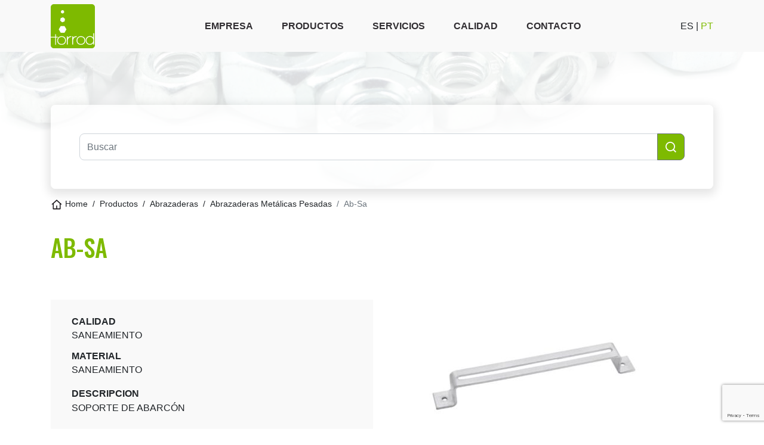

--- FILE ---
content_type: text/html; charset=UTF-8
request_url: https://www.torrod.es/catalogo/abrazaderas/abrazaderas-metalicas-pesadas/ab-sa/
body_size: 10794
content:

<!doctype html>
<html lang="es-ES" >

<head>
    <meta charset="UTF-8">
    <meta name="viewport" content="width=device-width, initial-scale=1, user-scalable=no">
    
    <!-- Google Tag Manager -->
    <script>(function(w,d,s,l,i){w[l]=w[l]||[];w[l].push({'gtm.start':
                new Date().getTime(),event:'gtm.js'});var f=d.getElementsByTagName(s)[0],
            j=d.createElement(s),dl=l!='dataLayer'?'&l='+l:'';j.async=true;j.src=
            'https://www.googletagmanager.com/gtm.js?id='+i+dl;f.parentNode.insertBefore(j,f);
        })(window,document,'script','dataLayer','GTM-MDBJZK8');</script>
    <!-- End Google Tag Manager -->
    <link rel="preconnect" href="https://fonts.gstatic.com">
    <link rel="apple-touch-icon-precomposed" sizes="57x57" href="https://www.torrod.es/wp-content/themes/blank-theme/favicon/apple-touch-icon-57x57.png" />
    <link rel="apple-touch-icon-precomposed" sizes="114x114" href="https://www.torrod.es/wp-content/themes/blank-theme/favicon/apple-touch-icon-114x114.png" />
    <link rel="apple-touch-icon-precomposed" sizes="72x72" href="https://www.torrod.es/wp-content/themes/blank-theme/favicon/apple-touch-icon-72x72.png" />
    <link rel="apple-touch-icon-precomposed" sizes="144x144" href="https://www.torrod.es/wp-content/themes/blank-theme/favicon/apple-touch-icon-144x144.png" />
    <link rel="apple-touch-icon-precomposed" sizes="60x60"  href="https://www.torrod.es/wp-content/themes/blank-theme/favicon/apple-touch-icon-60x60.png" />
    <link rel="apple-touch-icon-precomposed" sizes="120x120"  href="https://www.torrod.es/wp-content/themes/blank-theme/favicon/apple-touch-icon-120x120.png" />
    <link rel="apple-touch-icon-precomposed" sizes="76x76"  href="https://www.torrod.es/wp-content/themes/blank-theme/favicon/apple-touch-icon-76x76.png" />
    <link rel="apple-touch-icon-precomposed" sizes="152x152"  href="https://www.torrod.es/wp-content/themes/blank-theme/favicon/apple-touch-icon-144x144.png" />
    <link rel="icon" type="image/png" href="https://www.torrod.es/wp-content/themes/blank-theme/favicon/favicon-196x196.png" sizes="196x196" />
    <link rel="icon" type="image/png" href="https://www.torrod.es/wp-content/themes/blank-theme/favicon/favicon-96x96.png" sizes="96x96" />
    <link rel="icon" type="image/png" href="https://www.torrod.es/wp-content/themes/blank-theme/favicon/favicon-32x32.png" sizes="32x32" />
    <link rel="icon" type="image/png" href="https://www.torrod.es/wp-content/themes/blank-theme/favicon/favicon-16x16.png" sizes="16x16" />
    <link rel="icon" type="image/png" href=" https://www.torrod.es/wp-content/themes/blank-theme/favicon/favicon-128.png" sizes="128x128" />
    <meta name="application-name" content="&nbsp;"/>
    <meta name="msapplication-TileColor" content="#FFFFFF" />
    <meta name="msapplication-TileImage" content="mstile-144x144.png" />
    <meta name="msapplication-square70x70logo" content="mstile-70x70.png" />
    <meta name="msapplication-square150x150logo" content="mstile-150x150.png" />
    <meta name="msapplication-wide310x150logo" content="mstile-310x150.png" />
    <meta name="msapplication-square310x310logo" content="mstile-310x310.png" />
    <meta name='robots' content='index, follow, max-image-preview:large, max-snippet:-1, max-video-preview:-1' />
	<style>img:is([sizes="auto" i], [sizes^="auto," i]) { contain-intrinsic-size: 3000px 1500px }</style>
	
	<!-- This site is optimized with the Yoast SEO plugin v25.7 - https://yoast.com/wordpress/plugins/seo/ -->
	<title>AB-SA Abrazaderas metálicas pesadas</title>
	<link rel="canonical" href="https://www.torrod.es/catalogo/abrazaderas/abrazaderas-metalicas-pesadas/ab-sa/" />
	<meta property="og:locale" content="es_ES" />
	<meta property="og:type" content="article" />
	<meta property="og:title" content="AB-SA Abrazaderas metálicas pesadas" />
	<meta property="og:description" content="SOPORTE DE ABARCÓN" />
	<meta property="og:url" content="https://www.torrod.es/catalogo/abrazaderas/abrazaderas-metalicas-pesadas/ab-sa/" />
	<meta property="og:site_name" content="Torrod - Especialistas en Tornillería y Fijación" />
	<meta property="article:modified_time" content="2022-04-27T07:58:55+00:00" />
	<meta property="og:image" content="http://destorrod.d4dom.net/wp-content/uploads/2022/03/ab-sa.jpg" />
	<meta property="og:image:width" content="640" />
	<meta property="og:image:height" content="427" />
	<meta property="og:image:type" content="image/jpeg" />
	<meta name="twitter:card" content="summary_large_image" />
	<script type="application/ld+json" class="yoast-schema-graph">{"@context":"https://schema.org","@graph":[{"@type":"WebPage","@id":"https://www.torrod.es/catalogo/abrazaderas/abrazaderas-metalicas-pesadas/ab-sa/","url":"https://www.torrod.es/catalogo/abrazaderas/abrazaderas-metalicas-pesadas/ab-sa/","name":"AB-SA Abrazaderas metálicas pesadas","isPartOf":{"@id":"https://www.torrod.es/#website"},"primaryImageOfPage":{"@id":"https://www.torrod.es/catalogo/abrazaderas/abrazaderas-metalicas-pesadas/ab-sa/#primaryimage"},"image":{"@id":"https://www.torrod.es/catalogo/abrazaderas/abrazaderas-metalicas-pesadas/ab-sa/#primaryimage"},"thumbnailUrl":"https://www.torrod.es/wp-content/uploads/2022/03/ab-sa.jpg","datePublished":"2022-04-05T06:46:25+00:00","dateModified":"2022-04-27T07:58:55+00:00","breadcrumb":{"@id":"https://www.torrod.es/catalogo/abrazaderas/abrazaderas-metalicas-pesadas/ab-sa/#breadcrumb"},"inLanguage":"es","potentialAction":[{"@type":"ReadAction","target":["https://www.torrod.es/catalogo/abrazaderas/abrazaderas-metalicas-pesadas/ab-sa/"]}]},{"@type":"ImageObject","inLanguage":"es","@id":"https://www.torrod.es/catalogo/abrazaderas/abrazaderas-metalicas-pesadas/ab-sa/#primaryimage","url":"https://www.torrod.es/wp-content/uploads/2022/03/ab-sa.jpg","contentUrl":"https://www.torrod.es/wp-content/uploads/2022/03/ab-sa.jpg","width":640,"height":427},{"@type":"BreadcrumbList","@id":"https://www.torrod.es/catalogo/abrazaderas/abrazaderas-metalicas-pesadas/ab-sa/#breadcrumb","itemListElement":[{"@type":"ListItem","position":1,"name":"Catálogo","item":"http://destorrod.d4dom.net/catalogo/"},{"@type":"ListItem","position":2,"name":"AB-SA"}]},{"@type":"WebSite","@id":"https://www.torrod.es/#website","url":"https://www.torrod.es/","name":"Torrod - Especialistas en Tornillería y Fijación","description":"Torrod es proveedor global de productos de tornillería y fijación, ofreciendo soluciones adaptadas a las necesidades de cada cliente.","potentialAction":[{"@type":"SearchAction","target":{"@type":"EntryPoint","urlTemplate":"https://www.torrod.es/?s={search_term_string}"},"query-input":{"@type":"PropertyValueSpecification","valueRequired":true,"valueName":"search_term_string"}}],"inLanguage":"es"}]}</script>
	<!-- / Yoast SEO plugin. -->


<link rel='dns-prefetch' href='//cdn.jsdelivr.net' />
<script type="text/javascript">
/* <![CDATA[ */
window._wpemojiSettings = {"baseUrl":"https:\/\/s.w.org\/images\/core\/emoji\/16.0.1\/72x72\/","ext":".png","svgUrl":"https:\/\/s.w.org\/images\/core\/emoji\/16.0.1\/svg\/","svgExt":".svg","source":{"concatemoji":"https:\/\/www.torrod.es\/wp-includes\/js\/wp-emoji-release.min.js?ver=c33d9597110688c50673d4d0f7d3caf6"}};
/*! This file is auto-generated */
!function(s,n){var o,i,e;function c(e){try{var t={supportTests:e,timestamp:(new Date).valueOf()};sessionStorage.setItem(o,JSON.stringify(t))}catch(e){}}function p(e,t,n){e.clearRect(0,0,e.canvas.width,e.canvas.height),e.fillText(t,0,0);var t=new Uint32Array(e.getImageData(0,0,e.canvas.width,e.canvas.height).data),a=(e.clearRect(0,0,e.canvas.width,e.canvas.height),e.fillText(n,0,0),new Uint32Array(e.getImageData(0,0,e.canvas.width,e.canvas.height).data));return t.every(function(e,t){return e===a[t]})}function u(e,t){e.clearRect(0,0,e.canvas.width,e.canvas.height),e.fillText(t,0,0);for(var n=e.getImageData(16,16,1,1),a=0;a<n.data.length;a++)if(0!==n.data[a])return!1;return!0}function f(e,t,n,a){switch(t){case"flag":return n(e,"\ud83c\udff3\ufe0f\u200d\u26a7\ufe0f","\ud83c\udff3\ufe0f\u200b\u26a7\ufe0f")?!1:!n(e,"\ud83c\udde8\ud83c\uddf6","\ud83c\udde8\u200b\ud83c\uddf6")&&!n(e,"\ud83c\udff4\udb40\udc67\udb40\udc62\udb40\udc65\udb40\udc6e\udb40\udc67\udb40\udc7f","\ud83c\udff4\u200b\udb40\udc67\u200b\udb40\udc62\u200b\udb40\udc65\u200b\udb40\udc6e\u200b\udb40\udc67\u200b\udb40\udc7f");case"emoji":return!a(e,"\ud83e\udedf")}return!1}function g(e,t,n,a){var r="undefined"!=typeof WorkerGlobalScope&&self instanceof WorkerGlobalScope?new OffscreenCanvas(300,150):s.createElement("canvas"),o=r.getContext("2d",{willReadFrequently:!0}),i=(o.textBaseline="top",o.font="600 32px Arial",{});return e.forEach(function(e){i[e]=t(o,e,n,a)}),i}function t(e){var t=s.createElement("script");t.src=e,t.defer=!0,s.head.appendChild(t)}"undefined"!=typeof Promise&&(o="wpEmojiSettingsSupports",i=["flag","emoji"],n.supports={everything:!0,everythingExceptFlag:!0},e=new Promise(function(e){s.addEventListener("DOMContentLoaded",e,{once:!0})}),new Promise(function(t){var n=function(){try{var e=JSON.parse(sessionStorage.getItem(o));if("object"==typeof e&&"number"==typeof e.timestamp&&(new Date).valueOf()<e.timestamp+604800&&"object"==typeof e.supportTests)return e.supportTests}catch(e){}return null}();if(!n){if("undefined"!=typeof Worker&&"undefined"!=typeof OffscreenCanvas&&"undefined"!=typeof URL&&URL.createObjectURL&&"undefined"!=typeof Blob)try{var e="postMessage("+g.toString()+"("+[JSON.stringify(i),f.toString(),p.toString(),u.toString()].join(",")+"));",a=new Blob([e],{type:"text/javascript"}),r=new Worker(URL.createObjectURL(a),{name:"wpTestEmojiSupports"});return void(r.onmessage=function(e){c(n=e.data),r.terminate(),t(n)})}catch(e){}c(n=g(i,f,p,u))}t(n)}).then(function(e){for(var t in e)n.supports[t]=e[t],n.supports.everything=n.supports.everything&&n.supports[t],"flag"!==t&&(n.supports.everythingExceptFlag=n.supports.everythingExceptFlag&&n.supports[t]);n.supports.everythingExceptFlag=n.supports.everythingExceptFlag&&!n.supports.flag,n.DOMReady=!1,n.readyCallback=function(){n.DOMReady=!0}}).then(function(){return e}).then(function(){var e;n.supports.everything||(n.readyCallback(),(e=n.source||{}).concatemoji?t(e.concatemoji):e.wpemoji&&e.twemoji&&(t(e.twemoji),t(e.wpemoji)))}))}((window,document),window._wpemojiSettings);
/* ]]> */
</script>
<style id='wp-emoji-styles-inline-css' type='text/css'>

	img.wp-smiley, img.emoji {
		display: inline !important;
		border: none !important;
		box-shadow: none !important;
		height: 1em !important;
		width: 1em !important;
		margin: 0 0.07em !important;
		vertical-align: -0.1em !important;
		background: none !important;
		padding: 0 !important;
	}
</style>
<link rel='stylesheet' id='wp-block-library-css' href='https://www.torrod.es/wp-includes/css/dist/block-library/style.min.css?ver=c33d9597110688c50673d4d0f7d3caf6' media='all' />
<style id='classic-theme-styles-inline-css' type='text/css'>
/*! This file is auto-generated */
.wp-block-button__link{color:#fff;background-color:#32373c;border-radius:9999px;box-shadow:none;text-decoration:none;padding:calc(.667em + 2px) calc(1.333em + 2px);font-size:1.125em}.wp-block-file__button{background:#32373c;color:#fff;text-decoration:none}
</style>
<style id='global-styles-inline-css' type='text/css'>
:root{--wp--preset--aspect-ratio--square: 1;--wp--preset--aspect-ratio--4-3: 4/3;--wp--preset--aspect-ratio--3-4: 3/4;--wp--preset--aspect-ratio--3-2: 3/2;--wp--preset--aspect-ratio--2-3: 2/3;--wp--preset--aspect-ratio--16-9: 16/9;--wp--preset--aspect-ratio--9-16: 9/16;--wp--preset--color--black: #000000;--wp--preset--color--cyan-bluish-gray: #abb8c3;--wp--preset--color--white: #ffffff;--wp--preset--color--pale-pink: #f78da7;--wp--preset--color--vivid-red: #cf2e2e;--wp--preset--color--luminous-vivid-orange: #ff6900;--wp--preset--color--luminous-vivid-amber: #fcb900;--wp--preset--color--light-green-cyan: #7bdcb5;--wp--preset--color--vivid-green-cyan: #00d084;--wp--preset--color--pale-cyan-blue: #8ed1fc;--wp--preset--color--vivid-cyan-blue: #0693e3;--wp--preset--color--vivid-purple: #9b51e0;--wp--preset--gradient--vivid-cyan-blue-to-vivid-purple: linear-gradient(135deg,rgba(6,147,227,1) 0%,rgb(155,81,224) 100%);--wp--preset--gradient--light-green-cyan-to-vivid-green-cyan: linear-gradient(135deg,rgb(122,220,180) 0%,rgb(0,208,130) 100%);--wp--preset--gradient--luminous-vivid-amber-to-luminous-vivid-orange: linear-gradient(135deg,rgba(252,185,0,1) 0%,rgba(255,105,0,1) 100%);--wp--preset--gradient--luminous-vivid-orange-to-vivid-red: linear-gradient(135deg,rgba(255,105,0,1) 0%,rgb(207,46,46) 100%);--wp--preset--gradient--very-light-gray-to-cyan-bluish-gray: linear-gradient(135deg,rgb(238,238,238) 0%,rgb(169,184,195) 100%);--wp--preset--gradient--cool-to-warm-spectrum: linear-gradient(135deg,rgb(74,234,220) 0%,rgb(151,120,209) 20%,rgb(207,42,186) 40%,rgb(238,44,130) 60%,rgb(251,105,98) 80%,rgb(254,248,76) 100%);--wp--preset--gradient--blush-light-purple: linear-gradient(135deg,rgb(255,206,236) 0%,rgb(152,150,240) 100%);--wp--preset--gradient--blush-bordeaux: linear-gradient(135deg,rgb(254,205,165) 0%,rgb(254,45,45) 50%,rgb(107,0,62) 100%);--wp--preset--gradient--luminous-dusk: linear-gradient(135deg,rgb(255,203,112) 0%,rgb(199,81,192) 50%,rgb(65,88,208) 100%);--wp--preset--gradient--pale-ocean: linear-gradient(135deg,rgb(255,245,203) 0%,rgb(182,227,212) 50%,rgb(51,167,181) 100%);--wp--preset--gradient--electric-grass: linear-gradient(135deg,rgb(202,248,128) 0%,rgb(113,206,126) 100%);--wp--preset--gradient--midnight: linear-gradient(135deg,rgb(2,3,129) 0%,rgb(40,116,252) 100%);--wp--preset--font-size--small: 13px;--wp--preset--font-size--medium: 20px;--wp--preset--font-size--large: 36px;--wp--preset--font-size--x-large: 42px;--wp--preset--spacing--20: 0.44rem;--wp--preset--spacing--30: 0.67rem;--wp--preset--spacing--40: 1rem;--wp--preset--spacing--50: 1.5rem;--wp--preset--spacing--60: 2.25rem;--wp--preset--spacing--70: 3.38rem;--wp--preset--spacing--80: 5.06rem;--wp--preset--shadow--natural: 6px 6px 9px rgba(0, 0, 0, 0.2);--wp--preset--shadow--deep: 12px 12px 50px rgba(0, 0, 0, 0.4);--wp--preset--shadow--sharp: 6px 6px 0px rgba(0, 0, 0, 0.2);--wp--preset--shadow--outlined: 6px 6px 0px -3px rgba(255, 255, 255, 1), 6px 6px rgba(0, 0, 0, 1);--wp--preset--shadow--crisp: 6px 6px 0px rgba(0, 0, 0, 1);}:where(.is-layout-flex){gap: 0.5em;}:where(.is-layout-grid){gap: 0.5em;}body .is-layout-flex{display: flex;}.is-layout-flex{flex-wrap: wrap;align-items: center;}.is-layout-flex > :is(*, div){margin: 0;}body .is-layout-grid{display: grid;}.is-layout-grid > :is(*, div){margin: 0;}:where(.wp-block-columns.is-layout-flex){gap: 2em;}:where(.wp-block-columns.is-layout-grid){gap: 2em;}:where(.wp-block-post-template.is-layout-flex){gap: 1.25em;}:where(.wp-block-post-template.is-layout-grid){gap: 1.25em;}.has-black-color{color: var(--wp--preset--color--black) !important;}.has-cyan-bluish-gray-color{color: var(--wp--preset--color--cyan-bluish-gray) !important;}.has-white-color{color: var(--wp--preset--color--white) !important;}.has-pale-pink-color{color: var(--wp--preset--color--pale-pink) !important;}.has-vivid-red-color{color: var(--wp--preset--color--vivid-red) !important;}.has-luminous-vivid-orange-color{color: var(--wp--preset--color--luminous-vivid-orange) !important;}.has-luminous-vivid-amber-color{color: var(--wp--preset--color--luminous-vivid-amber) !important;}.has-light-green-cyan-color{color: var(--wp--preset--color--light-green-cyan) !important;}.has-vivid-green-cyan-color{color: var(--wp--preset--color--vivid-green-cyan) !important;}.has-pale-cyan-blue-color{color: var(--wp--preset--color--pale-cyan-blue) !important;}.has-vivid-cyan-blue-color{color: var(--wp--preset--color--vivid-cyan-blue) !important;}.has-vivid-purple-color{color: var(--wp--preset--color--vivid-purple) !important;}.has-black-background-color{background-color: var(--wp--preset--color--black) !important;}.has-cyan-bluish-gray-background-color{background-color: var(--wp--preset--color--cyan-bluish-gray) !important;}.has-white-background-color{background-color: var(--wp--preset--color--white) !important;}.has-pale-pink-background-color{background-color: var(--wp--preset--color--pale-pink) !important;}.has-vivid-red-background-color{background-color: var(--wp--preset--color--vivid-red) !important;}.has-luminous-vivid-orange-background-color{background-color: var(--wp--preset--color--luminous-vivid-orange) !important;}.has-luminous-vivid-amber-background-color{background-color: var(--wp--preset--color--luminous-vivid-amber) !important;}.has-light-green-cyan-background-color{background-color: var(--wp--preset--color--light-green-cyan) !important;}.has-vivid-green-cyan-background-color{background-color: var(--wp--preset--color--vivid-green-cyan) !important;}.has-pale-cyan-blue-background-color{background-color: var(--wp--preset--color--pale-cyan-blue) !important;}.has-vivid-cyan-blue-background-color{background-color: var(--wp--preset--color--vivid-cyan-blue) !important;}.has-vivid-purple-background-color{background-color: var(--wp--preset--color--vivid-purple) !important;}.has-black-border-color{border-color: var(--wp--preset--color--black) !important;}.has-cyan-bluish-gray-border-color{border-color: var(--wp--preset--color--cyan-bluish-gray) !important;}.has-white-border-color{border-color: var(--wp--preset--color--white) !important;}.has-pale-pink-border-color{border-color: var(--wp--preset--color--pale-pink) !important;}.has-vivid-red-border-color{border-color: var(--wp--preset--color--vivid-red) !important;}.has-luminous-vivid-orange-border-color{border-color: var(--wp--preset--color--luminous-vivid-orange) !important;}.has-luminous-vivid-amber-border-color{border-color: var(--wp--preset--color--luminous-vivid-amber) !important;}.has-light-green-cyan-border-color{border-color: var(--wp--preset--color--light-green-cyan) !important;}.has-vivid-green-cyan-border-color{border-color: var(--wp--preset--color--vivid-green-cyan) !important;}.has-pale-cyan-blue-border-color{border-color: var(--wp--preset--color--pale-cyan-blue) !important;}.has-vivid-cyan-blue-border-color{border-color: var(--wp--preset--color--vivid-cyan-blue) !important;}.has-vivid-purple-border-color{border-color: var(--wp--preset--color--vivid-purple) !important;}.has-vivid-cyan-blue-to-vivid-purple-gradient-background{background: var(--wp--preset--gradient--vivid-cyan-blue-to-vivid-purple) !important;}.has-light-green-cyan-to-vivid-green-cyan-gradient-background{background: var(--wp--preset--gradient--light-green-cyan-to-vivid-green-cyan) !important;}.has-luminous-vivid-amber-to-luminous-vivid-orange-gradient-background{background: var(--wp--preset--gradient--luminous-vivid-amber-to-luminous-vivid-orange) !important;}.has-luminous-vivid-orange-to-vivid-red-gradient-background{background: var(--wp--preset--gradient--luminous-vivid-orange-to-vivid-red) !important;}.has-very-light-gray-to-cyan-bluish-gray-gradient-background{background: var(--wp--preset--gradient--very-light-gray-to-cyan-bluish-gray) !important;}.has-cool-to-warm-spectrum-gradient-background{background: var(--wp--preset--gradient--cool-to-warm-spectrum) !important;}.has-blush-light-purple-gradient-background{background: var(--wp--preset--gradient--blush-light-purple) !important;}.has-blush-bordeaux-gradient-background{background: var(--wp--preset--gradient--blush-bordeaux) !important;}.has-luminous-dusk-gradient-background{background: var(--wp--preset--gradient--luminous-dusk) !important;}.has-pale-ocean-gradient-background{background: var(--wp--preset--gradient--pale-ocean) !important;}.has-electric-grass-gradient-background{background: var(--wp--preset--gradient--electric-grass) !important;}.has-midnight-gradient-background{background: var(--wp--preset--gradient--midnight) !important;}.has-small-font-size{font-size: var(--wp--preset--font-size--small) !important;}.has-medium-font-size{font-size: var(--wp--preset--font-size--medium) !important;}.has-large-font-size{font-size: var(--wp--preset--font-size--large) !important;}.has-x-large-font-size{font-size: var(--wp--preset--font-size--x-large) !important;}
:where(.wp-block-post-template.is-layout-flex){gap: 1.25em;}:where(.wp-block-post-template.is-layout-grid){gap: 1.25em;}
:where(.wp-block-columns.is-layout-flex){gap: 2em;}:where(.wp-block-columns.is-layout-grid){gap: 2em;}
:root :where(.wp-block-pullquote){font-size: 1.5em;line-height: 1.6;}
</style>
<link rel='stylesheet' id='woocommerce-layout-css' href='https://www.torrod.es/wp-content/plugins/woocommerce/assets/css/woocommerce-layout.css?ver=10.1.0' media='all' />
<link rel='stylesheet' id='woocommerce-smallscreen-css' href='https://www.torrod.es/wp-content/plugins/woocommerce/assets/css/woocommerce-smallscreen.css?ver=10.1.0' media='only screen and (max-width: 768px)' />
<link rel='stylesheet' id='woocommerce-general-css' href='https://www.torrod.es/wp-content/plugins/woocommerce/assets/css/woocommerce.css?ver=10.1.0' media='all' />
<style id='woocommerce-inline-inline-css' type='text/css'>
.woocommerce form .form-row .required { visibility: visible; }
</style>
<link rel='stylesheet' id='ywctm-frontend-css' href='https://www.torrod.es/wp-content/plugins/yith-woocommerce-catalog-mode/assets/css/frontend.min.css?ver=2.48.0' media='all' />
<style id='ywctm-frontend-inline-css' type='text/css'>
form.cart button.single_add_to_cart_button, .ppc-button-wrapper, .wc-ppcp-paylater-msg__container, form.cart .quantity{display: none !important}
</style>
<link rel='stylesheet' id='brands-styles-css' href='https://www.torrod.es/wp-content/plugins/woocommerce/assets/css/brands.css?ver=10.1.0' media='all' />
<link rel='stylesheet' id='base-css' href='https://www.torrod.es/wp-content/themes/blank-theme/css/base.css?ver=1.0' media='all' />
<link rel='stylesheet' id='bootstrap-css' href='https://www.torrod.es/wp-content/themes/blank-theme/css/bootstrap.min.css?ver=5.0.2' media='all' />
<link rel='stylesheet' id='footer-css' href='https://www.torrod.es/wp-content/themes/blank-theme/css/footer.css?ver=4.3.3' media='all' />
<link rel='stylesheet' id='custom-css' href='https://www.torrod.es/wp-content/themes/blank-theme/css/custom.css?ver=1.0.0' media='all' />
<link rel='stylesheet' id='general-css' href='https://www.torrod.es/wp-content/themes/blank-theme/css/general.css?ver=1.0' media='all' />
<link rel='stylesheet' id='media2-css' href='https://www.torrod.es/wp-content/themes/blank-theme/css/media.css?ver=1.0' media='all' />
<link rel='stylesheet' id='menu-css' href='https://www.torrod.es/wp-content/themes/blank-theme/css/menu.css?ver=1.0' media='all' />
<link rel='stylesheet' id='icons-css' href='https://cdn.jsdelivr.net/npm/bootstrap-icons@1.5.0/font/bootstrap-icons.css?ver=1.5.0' media='all' />
<script type="text/javascript" src="https://www.torrod.es/wp-includes/js/jquery/jquery.min.js?ver=3.7.1" id="jquery-core-js"></script>
<script type="text/javascript" src="https://www.torrod.es/wp-includes/js/jquery/jquery-migrate.min.js?ver=3.4.1" id="jquery-migrate-js"></script>
<script type="text/javascript" src="https://www.torrod.es/wp-content/themes/blank-theme/js/bootstrap.min.js?ver=5.0.2" id="bootstrap-js"></script>
<script type="text/javascript" src="https://www.torrod.es/wp-content/themes/blank-theme/js/custom.js?ver=1.0.0" id="custom-js"></script>
<script type="text/javascript" id="wpml-cookie-js-extra">
/* <![CDATA[ */
var wpml_cookies = {"wp-wpml_current_language":{"value":"es","expires":1,"path":"\/"}};
var wpml_cookies = {"wp-wpml_current_language":{"value":"es","expires":1,"path":"\/"}};
/* ]]> */
</script>
<script type="text/javascript" src="https://www.torrod.es/wp-content/plugins/sitepress-multilingual-cms/res/js/cookies/language-cookie.js?ver=476000" id="wpml-cookie-js" defer="defer" data-wp-strategy="defer"></script>
<script type="text/javascript" src="https://www.torrod.es/wp-content/plugins/woocommerce/assets/js/jquery-blockui/jquery.blockUI.min.js?ver=2.7.0-wc.10.1.0" id="jquery-blockui-js" defer="defer" data-wp-strategy="defer"></script>
<script type="text/javascript" id="wc-add-to-cart-js-extra">
/* <![CDATA[ */
var wc_add_to_cart_params = {"ajax_url":"\/wp-admin\/admin-ajax.php","wc_ajax_url":"\/?wc-ajax=%%endpoint%%","i18n_view_cart":"Ver carrito","cart_url":"https:\/\/www.torrod.es\/cart\/","is_cart":"","cart_redirect_after_add":"no"};
/* ]]> */
</script>
<script type="text/javascript" src="https://www.torrod.es/wp-content/plugins/woocommerce/assets/js/frontend/add-to-cart.min.js?ver=10.1.0" id="wc-add-to-cart-js" defer="defer" data-wp-strategy="defer"></script>
<script type="text/javascript" id="wc-single-product-js-extra">
/* <![CDATA[ */
var wc_single_product_params = {"i18n_required_rating_text":"Por favor elige una puntuaci\u00f3n","i18n_rating_options":["1 de 5 estrellas","2 de 5 estrellas","3 de 5 estrellas","4 de 5 estrellas","5 de 5 estrellas"],"i18n_product_gallery_trigger_text":"Ver galer\u00eda de im\u00e1genes a pantalla completa","review_rating_required":"yes","flexslider":{"rtl":false,"animation":"slide","smoothHeight":true,"directionNav":false,"controlNav":"thumbnails","slideshow":false,"animationSpeed":500,"animationLoop":false,"allowOneSlide":false},"zoom_enabled":"","zoom_options":[],"photoswipe_enabled":"","photoswipe_options":{"shareEl":false,"closeOnScroll":false,"history":false,"hideAnimationDuration":0,"showAnimationDuration":0},"flexslider_enabled":""};
/* ]]> */
</script>
<script type="text/javascript" src="https://www.torrod.es/wp-content/plugins/woocommerce/assets/js/frontend/single-product.min.js?ver=10.1.0" id="wc-single-product-js" defer="defer" data-wp-strategy="defer"></script>
<script type="text/javascript" src="https://www.torrod.es/wp-content/plugins/woocommerce/assets/js/js-cookie/js.cookie.min.js?ver=2.1.4-wc.10.1.0" id="js-cookie-js" defer="defer" data-wp-strategy="defer"></script>
<script type="text/javascript" id="woocommerce-js-extra">
/* <![CDATA[ */
var woocommerce_params = {"ajax_url":"\/wp-admin\/admin-ajax.php","wc_ajax_url":"\/?wc-ajax=%%endpoint%%","i18n_password_show":"Mostrar contrase\u00f1a","i18n_password_hide":"Ocultar contrase\u00f1a"};
/* ]]> */
</script>
<script type="text/javascript" src="https://www.torrod.es/wp-content/plugins/woocommerce/assets/js/frontend/woocommerce.min.js?ver=10.1.0" id="woocommerce-js" defer="defer" data-wp-strategy="defer"></script>
<link rel="https://api.w.org/" href="https://www.torrod.es/wp-json/" /><link rel="alternate" title="JSON" type="application/json" href="https://www.torrod.es/wp-json/wp/v2/product/8183" /><link rel="alternate" title="oEmbed (JSON)" type="application/json+oembed" href="https://www.torrod.es/wp-json/oembed/1.0/embed?url=https%3A%2F%2Fwww.torrod.es%2Fcatalogo%2Fabrazaderas%2Fabrazaderas-metalicas-pesadas%2Fab-sa%2F" />
<link rel="alternate" title="oEmbed (XML)" type="text/xml+oembed" href="https://www.torrod.es/wp-json/oembed/1.0/embed?url=https%3A%2F%2Fwww.torrod.es%2Fcatalogo%2Fabrazaderas%2Fabrazaderas-metalicas-pesadas%2Fab-sa%2F&#038;format=xml" />
<meta name="generator" content="WPML ver:4.7.6 stt:41,2;" />
<link rel="Shortcut Icon" type="image/x-icon" href="https://www.torrod.es/wp-content/themes/blank-theme/favicon/favicon.ico" />	<noscript><style>.woocommerce-product-gallery{ opacity: 1 !important; }</style></noscript>
			<style type="text/css" id="wp-custom-css">
			@media (min-width: 768px)
	{
		.col-lg-33 {
	flex: 0 0 33.33%;
        max-width: 33.33%;
		}
}		</style>
		<meta name="generator" content="WP Rocket 3.19.3" data-wpr-features="wpr_desktop" /></head>
<body class="home">
<!-- Google Tag Manager (noscript) -->
<noscript><iframe src="https://www.googletagmanager.com/ns.html?id=GTM-MDBJZK8"
                  height="0" width="0" style="display:none;visibility:hidden"></iframe></noscript>
<header data-rocket-location-hash="1f3605cead84d7615ea66d782946b0cf" class="inner">
    <div data-rocket-location-hash="6005da2017e5fd3302f88d75d9af55c2" class="container">
        <nav class="navbar navbar-expand-lg main-menu">
            <a class="navbar-brand" href="https://www.torrod.es"><img src="https://www.torrod.es/wp-content/themes/blank-theme/img/logo-torrod.svg" alt="Logo Torrod"></a>
            <button class="navbar-toggler ml-auto" type="button" data-toggle="collapse" data-target="#navbarSupportedContent">
                <img  src="https://www.torrod.es/wp-content/themes/blank-theme/img/icon-menu.svg">
            </button>
            <div class="collapse navbar-collapse" id="navbarSupportedContent">
                <ul class="navbar-nav mr-auto ml-auto">

                                            <li class="nav-item">
                            <a class="nav-link" href="https://www.torrod.es/empresa/">EMPRESA</a>
                        </li>
                                            <li class="nav-item">
                            <a class="nav-link" href="https://www.torrod.es/productos/">PRODUCTOS</a>
                        </li>
                                            <li class="nav-item">
                            <a class="nav-link" href="https://www.torrod.es/servicios/">SERVICIOS</a>
                        </li>
                                            <li class="nav-item">
                            <a class="nav-link" href="https://www.torrod.es/calidad/">CALIDAD</a>
                        </li>
                                            <li class="nav-item">
                            <a class="nav-link" href="https://www.torrod.es/contacto/">CONTACTO</a>
                        </li>
                    

                </ul>
            </div>
            <!-- Botón de Icono de Búsqueda -->
            <!-- <button class="btn btn-search-menu-icon" id="search-bar"><img class="svg" src="<? /*php echo get_template_directory_uri() . '/img/icon-search.svg' */?>"></button> -->
            <ul class="language">
                ES  | <a style="text-decoration: none; color:#80bc04;" href="https://www.torrod.es/pt-pt/catalogo/bracadeiras/abracadeiras-metalicas-pesadas/ab-sa/">PT </a>			</ul>
        </nav>
    </div>
    <!-- Contenedor de Barra de Búsqueda -->
    <!-- intento de quitar el buscador del header  -->
    <!-- <div class="search-bar-container" id="search-bar">
        <button type="button" class="close" id="close-search" aria-label="Close">
            <img class="svg" src="<?/*php echo get_template_directory_uri() . '/img/icon-close.svg'*/?>">
        </button>
        

        <form role="search" action="<?/*php echo esc_url( home_url( '/' ) ); */?>" method="GET">
            <div class="input-group search-container">
            <input name="s" type="text" class="form-control">
                <input type="hidden" name="post_type" value="product" >
            <div class="input-group-append">
                <button class="btn btn-outline-secondary" type="submit" id="button-addon2">
                    <img class="svg" src="<?/*php echo get_template_directory_uri() . '/img/icon-search.svg'*/?>">
                </button>
            </div>
            
         </div>
        </form>
    </div> -->
</header>




<aside class="hero" id="hero">
        <div data-rocket-location-hash="c2b2a1461d8b94e639cd80a05325878c" class="container">
            <div data-rocket-location-hash="101c550418fcae4e29d05773bbacb152" class="row">
                <div class="col-12">
                    <div class="hero-inner">
                        <h1></h1>
                    </div>
                    <form class="p-0 p-lg-5" role="search" action="https://www.torrod.es/" method="GET" >
    <div class="input-group">
        <input name="s" type="text" class="form-control" placeholder="Buscar">
                            
        <input type="hidden" name="post_type" value="product" >
        <div class="input-group-append">
            <button class="btn btn-outline-secondary" type="submit" id="button-addon2">
            <img class="svg" src="https://www.torrod.es/wp-content/themes/blank-theme/img/icon-search.svg">
            </button>
        </div>
    </div>
</form>                </div>
            </div>
        </div>
    </aside>
<div data-rocket-location-hash="954ed8e18c118506657d00463226f8c5" class="container" style="margin-top:1rem;">
    <ol class="breadcrumb"><li class="breadcrumb-item"><a href="https://www.torrod.es">Home</a></li><li class="breadcrumb-item"><a href="/es/productos">Productos</a></li><li class="breadcrumb-item"><a href="https://www.torrod.es/categoria-producto/abrazaderas/">ABRAZADERAS</a></li><li class="breadcrumb-item"><a href="https://www.torrod.es/categoria-producto/abrazaderas/abrazaderas-metalicas-pesadas/">ABRAZADERAS METÁLICAS PESADAS</a></li><li class="breadcrumb-item active">AB-SA</li></ol></div>
        <main data-rocket-location-hash="6e5961a7f07002a87d72c3d55c699759">
        <section data-rocket-location-hash="67e272c4114ab5d3ca58d1a846a5d40d" class="mt-md-3 pb-3 pt-3">
            
                <div data-rocket-location-hash="e6eb6fcccd8ab4e0754c54f80a5d14c0" class="container">
                    <div data-rocket-location-hash="a16031ece8200cbfb3c787ed565be6f2" class="row">
                        <div class="col-12">
                            <h1 class="product_title entry-title">AB-SA</h1><div class="woocommerce-notices-wrapper"></div>
<div class="row product-info" id="product-8183" class="product type-product post-8183 status-publish first instock product_cat-abrazaderas-metalicas-pesadas has-post-thumbnail shipping-taxable product-type-simple">
	<div class="col-12 col-md-6 order-md-1 order-2">
		
	<!-- <h2>Informacion Adicional</h2> -->



    <div class="product-attributes">
        <table class="woocommerce-product-attributes shop_attributes">

                                            <tr class="woocommerce-product-attributes-item woocommerce-product-attributes-item--attribute_calidad row list-product-attribute-item">
                                        <th class="woocommerce-product-attributes-item__label col-12">CALIDAD</th>
                                                    <td class="woocommerce-product-attributes-item__value"><p>SANEAMIENTO</p>
</td>
                                                                         

                </tr>
                                            <tr class="woocommerce-product-attributes-item woocommerce-product-attributes-item--attribute_material row list-product-attribute-item">
                                        <th class="woocommerce-product-attributes-item__label col-12">MATERIAL</th>
                                                    <td class="woocommerce-product-attributes-item__value"><p>SANEAMIENTO</p>
</td>
                                                                         

                </tr>
                                            <tr class="woocommerce-product-attributes-item woocommerce-product-attributes-item--attribute_pa_homologacion row list-product-attribute-item">
                                        

                </tr>
                                            <tr class="woocommerce-product-attributes-item woocommerce-product-attributes-item--0 row list-product-attribute-item">
                                        <th class="woocommerce-product-attributes-item__label col-12">DESCRIPCION</th>
                                                    <td class="woocommerce-product-attributes-item__value">SOPORTE DE ABARCÓN</td>
                                                                         

                </tr>
                                            <tr class="woocommerce-product-attributes-item woocommerce-product-attributes-item--attribute_leyenda row list-product-attribute-item">
                                        

                </tr>
                    </table>
    </div>
	</div>
	<div class="col-12 col-md-6 order-md-2 order-1">
		<div class="summary entry-summary">
			<div class="woocommerce-product-gallery woocommerce-product-gallery--with-images woocommerce-product-gallery--columns-4 images" data-columns="4" style="opacity: 0; transition: opacity .25s ease-in-out;">
	<div class="woocommerce-product-gallery__wrapper">
		<div data-thumb="https://www.torrod.es/wp-content/uploads/2022/03/ab-sa-100x100.jpg" data-thumb-alt="AB-SA" data-thumb-srcset=""  data-thumb-sizes="(max-width: 100px) 100vw, 100px" class="woocommerce-product-gallery__image"><a href="https://www.torrod.es/wp-content/uploads/2022/03/ab-sa.jpg"><img width="480" height="320" src="https://www.torrod.es/wp-content/uploads/2022/03/ab-sa-480x320.jpg" class="wp-post-image" alt="AB-SA" data-caption="" data-src="https://www.torrod.es/wp-content/uploads/2022/03/ab-sa.jpg" data-large_image="https://www.torrod.es/wp-content/uploads/2022/03/ab-sa.jpg" data-large_image_width="640" data-large_image_height="427" decoding="async" fetchpriority="high" srcset="https://www.torrod.es/wp-content/uploads/2022/03/ab-sa-480x320.jpg 480w, https://www.torrod.es/wp-content/uploads/2022/03/ab-sa-250x167.jpg 250w, https://www.torrod.es/wp-content/uploads/2022/03/ab-sa-150x100.jpg 150w, https://www.torrod.es/wp-content/uploads/2022/03/ab-sa-120x80.jpg 120w, https://www.torrod.es/wp-content/uploads/2022/03/ab-sa-255x170.jpg 255w, https://www.torrod.es/wp-content/uploads/2022/03/ab-sa.jpg 640w" sizes="(max-width: 480px) 100vw, 480px" /></a></div>	</div>
</div>
<p class="price"></p>
		</div>
	</div>
	
	<div class="col-12 order-3">
		<div class="row">
			<div class="col-12 col-lg-6">
											<h3> Información técnica </h3>
							<div class="info_tecnica  d-flex flex-column align-tems-start mr-0 mr-md-5">
															<a class="btn btn-border m-2 px-4 d-block d-md-inline-block" href="https://www.torrod.es/wp-content/uploads/2022/02/FT_ABMETP_es_rev0.pdf" target="_blank">
									Ficha Técnica								</a>
															</div>
									</div>
						<div class="col-12 col-lg-6">
				<img class="img-fluid" src=https://www.torrod.es/wp-content/uploads/2022/03/AB_SA_PLANO.jpg>
			</div>
		</div>
	</div>

	                <div  class="tabla col-12 order-3">
			<h3 class="mt-5"> Medidas y cotas </h3>
			<img id="imagen_recubrimiento" style="width:100%;" src=https://www.torrod.es/wp-content/uploads/2022/02/217-6330A.jpg>
		</div>
            
					</div>
			</div>
	
		</div>

                        </div>
                    </div>
                </div>
        
        </section>
    </main>



<footer data-rocket-location-hash="37b4b7d909bcd65058a09c480b7d4680" class="pt-5 pb-4">
    <div class="container">
        <div class="row">
            <div class="col-12 col-md-4">
                <p><strong>Torrod</strong></p>
              <p> Tornillería y Rodamientos Levante, S.A.   <br />
Pol. Ind. La Lloma. C/ Montcabrer, 22-24,<br />
46960 Aldaia, Valencia </p>
                <p>Telf. 96 151 73 63 <br>
                    Fax. 96 151 73 64</p>
            </div>
            <div class="col-12 col-md-8">
                <ul class="justify-content-end">
                                            <li>
                            <a href="https://www.torrod.es/empresa/">EMPRESA</a>
                        </li>
                                            <li>
                            <a href="https://www.torrod.es/productos/">PRODUCTOS</a>
                        </li>
                                            <li>
                            <a href="https://www.torrod.es/servicios/">SERVICIOS</a>
                        </li>
                                            <li>
                            <a href="https://www.torrod.es/calidad/">CALIDAD</a>
                        </li>
                                            <li>
                            <a href="https://www.torrod.es/contacto/">CONTACTO</a>
                        </li>
                                    </ul>
            </div>
        </div>
        <div class="row">
            <div class="col-12 col-md-3 d-flex justify-content-center justify-content-md-start align-items-end mt-4 mt-md-0 order-3 order-md-1">
                <small>© Torrod 2026</small>
            </div>
            <div class="col-12 col-md-6 d-flex align-items-end justify-content-start justify-content-md-center mt-3 mt-md-0 order-1 order-md-2">
                <ul class="justify-content-center">
                                            <li>
                            <a href="https://www.torrod.es/aviso-legal/">Aviso Legal</a>
                        </li>
                                            <li>
                            <a href="https://www.torrod.es/politica-de-cookies/">Política de Cookies</a>
                        </li>
                                            <li>
                            <a href="https://www.torrod.es/politica-de-privacidad/">Politica de Privacidad</a>
                        </li>
                                    </ul>
            </div>
            <div class="col-12 col-md-3 d-flex flex-column justify-content-end align-items-start align-items-md-end mt-4 mt-md-0 order-2 order-md-3">
                <img class="img-certificado mb-2 mb-md-3" alt="descargar" src="https://www.torrod.es/wp-content/uploads/2022/02/UKAS-AND-ISO-9001-CMYK.jpg">
                <a target="_blank" href="https://www.torrod.es/wp-content/uploads/2024/09/00016432-010-QMS-SPAES-UKAS.pdf"><img class="svg mr-1" src="https://www.torrod.es/wp-content/themes/blank-theme/img/icon-download.svg"> Descargar certificado</a>
            </div>
        </div>
    </div>
</footer>

<script>var rocket_beacon_data = {"ajax_url":"https:\/\/www.torrod.es\/wp-admin\/admin-ajax.php","nonce":"7a0f7e1615","url":"https:\/\/www.torrod.es\/catalogo\/abrazaderas\/abrazaderas-metalicas-pesadas\/ab-sa","is_mobile":false,"width_threshold":1600,"height_threshold":700,"delay":500,"debug":null,"status":{"atf":true,"lrc":true,"preconnect_external_domain":true},"elements":"img, video, picture, p, main, div, li, svg, section, header, span","lrc_threshold":1800,"preconnect_external_domain_elements":["link","script","iframe"],"preconnect_external_domain_exclusions":["static.cloudflareinsights.com","rel=\"profile\"","rel=\"preconnect\"","rel=\"dns-prefetch\"","rel=\"icon\""]}</script><script data-name="wpr-wpr-beacon" src='https://www.torrod.es/wp-content/plugins/wp-rocket/assets/js/wpr-beacon.min.js' async></script></body>


<script type="speculationrules">
{"prefetch":[{"source":"document","where":{"and":[{"href_matches":"\/*"},{"not":{"href_matches":["\/wp-*.php","\/wp-admin\/*","\/wp-content\/uploads\/*","\/wp-content\/*","\/wp-content\/plugins\/*","\/wp-content\/themes\/blank-theme\/*","\/*\\?(.+)"]}},{"not":{"selector_matches":"a[rel~=\"nofollow\"]"}},{"not":{"selector_matches":".no-prefetch, .no-prefetch a"}}]},"eagerness":"conservative"}]}
</script>
<link rel='stylesheet' id='wc-blocks-style-css' href='https://www.torrod.es/wp-content/plugins/woocommerce/assets/client/blocks/wc-blocks.css?ver=wc-10.1.0' media='all' />
<script type="text/javascript" src="https://www.torrod.es/wp-includes/js/imagesloaded.min.js?ver=5.0.0" id="imagesloaded-js"></script>
<script type="text/javascript" id="cart-widget-js-extra">
/* <![CDATA[ */
var actions = {"is_lang_switched":"0","force_reset":"0"};
/* ]]> */
</script>
<script type="text/javascript" src="https://www.torrod.es/wp-content/plugins/woocommerce-multilingual/res/js/cart_widget.min.js?ver=5.5.1" id="cart-widget-js" defer="defer" data-wp-strategy="defer"></script>
<script type="text/javascript" src="https://www.torrod.es/wp-content/plugins/woocommerce/assets/js/sourcebuster/sourcebuster.min.js?ver=10.1.0" id="sourcebuster-js-js"></script>
<script type="text/javascript" id="wc-order-attribution-js-extra">
/* <![CDATA[ */
var wc_order_attribution = {"params":{"lifetime":1.0e-5,"session":30,"base64":false,"ajaxurl":"https:\/\/www.torrod.es\/wp-admin\/admin-ajax.php","prefix":"wc_order_attribution_","allowTracking":true},"fields":{"source_type":"current.typ","referrer":"current_add.rf","utm_campaign":"current.cmp","utm_source":"current.src","utm_medium":"current.mdm","utm_content":"current.cnt","utm_id":"current.id","utm_term":"current.trm","utm_source_platform":"current.plt","utm_creative_format":"current.fmt","utm_marketing_tactic":"current.tct","session_entry":"current_add.ep","session_start_time":"current_add.fd","session_pages":"session.pgs","session_count":"udata.vst","user_agent":"udata.uag"}};
/* ]]> */
</script>
<script type="text/javascript" src="https://www.torrod.es/wp-content/plugins/woocommerce/assets/js/frontend/order-attribution.min.js?ver=10.1.0" id="wc-order-attribution-js"></script>
<script type="text/javascript" src="https://www.google.com/recaptcha/api.js?render=6Lff27kfAAAAAINAyoTQPvZFj_WAggPxyOnopY3m&amp;ver=3.0" id="google-recaptcha-js"></script>
<script type="text/javascript" src="https://www.torrod.es/wp-includes/js/dist/vendor/wp-polyfill.min.js?ver=3.15.0" id="wp-polyfill-js"></script>
<script type="text/javascript" id="wpcf7-recaptcha-js-before">
/* <![CDATA[ */
var wpcf7_recaptcha = {
    "sitekey": "6Lff27kfAAAAAINAyoTQPvZFj_WAggPxyOnopY3m",
    "actions": {
        "homepage": "homepage",
        "contactform": "contactform"
    }
};
/* ]]> */
</script>
<script type="text/javascript" src="https://www.torrod.es/wp-content/plugins/contact-form-7/modules/recaptcha/index.js?ver=6.1.1" id="wpcf7-recaptcha-js"></script>
<!--
<script src="js/jquery-3.3.1.min.js"></script>
<script src="js/popper.min.js"></script>
<script src="js/bootstrap.min.js"></script>
<script src="js/custom.js"></script>
<script>



</script>-->

</html>
<!-- This website is like a Rocket, isn't it? Performance optimized by WP Rocket. Learn more: https://wp-rocket.me - Debug: cached@1769562546 -->

--- FILE ---
content_type: text/html; charset=utf-8
request_url: https://www.google.com/recaptcha/api2/anchor?ar=1&k=6Lff27kfAAAAAINAyoTQPvZFj_WAggPxyOnopY3m&co=aHR0cHM6Ly93d3cudG9ycm9kLmVzOjQ0Mw..&hl=en&v=N67nZn4AqZkNcbeMu4prBgzg&size=invisible&anchor-ms=20000&execute-ms=30000&cb=ui85ahu6lv5a
body_size: 48481
content:
<!DOCTYPE HTML><html dir="ltr" lang="en"><head><meta http-equiv="Content-Type" content="text/html; charset=UTF-8">
<meta http-equiv="X-UA-Compatible" content="IE=edge">
<title>reCAPTCHA</title>
<style type="text/css">
/* cyrillic-ext */
@font-face {
  font-family: 'Roboto';
  font-style: normal;
  font-weight: 400;
  font-stretch: 100%;
  src: url(//fonts.gstatic.com/s/roboto/v48/KFO7CnqEu92Fr1ME7kSn66aGLdTylUAMa3GUBHMdazTgWw.woff2) format('woff2');
  unicode-range: U+0460-052F, U+1C80-1C8A, U+20B4, U+2DE0-2DFF, U+A640-A69F, U+FE2E-FE2F;
}
/* cyrillic */
@font-face {
  font-family: 'Roboto';
  font-style: normal;
  font-weight: 400;
  font-stretch: 100%;
  src: url(//fonts.gstatic.com/s/roboto/v48/KFO7CnqEu92Fr1ME7kSn66aGLdTylUAMa3iUBHMdazTgWw.woff2) format('woff2');
  unicode-range: U+0301, U+0400-045F, U+0490-0491, U+04B0-04B1, U+2116;
}
/* greek-ext */
@font-face {
  font-family: 'Roboto';
  font-style: normal;
  font-weight: 400;
  font-stretch: 100%;
  src: url(//fonts.gstatic.com/s/roboto/v48/KFO7CnqEu92Fr1ME7kSn66aGLdTylUAMa3CUBHMdazTgWw.woff2) format('woff2');
  unicode-range: U+1F00-1FFF;
}
/* greek */
@font-face {
  font-family: 'Roboto';
  font-style: normal;
  font-weight: 400;
  font-stretch: 100%;
  src: url(//fonts.gstatic.com/s/roboto/v48/KFO7CnqEu92Fr1ME7kSn66aGLdTylUAMa3-UBHMdazTgWw.woff2) format('woff2');
  unicode-range: U+0370-0377, U+037A-037F, U+0384-038A, U+038C, U+038E-03A1, U+03A3-03FF;
}
/* math */
@font-face {
  font-family: 'Roboto';
  font-style: normal;
  font-weight: 400;
  font-stretch: 100%;
  src: url(//fonts.gstatic.com/s/roboto/v48/KFO7CnqEu92Fr1ME7kSn66aGLdTylUAMawCUBHMdazTgWw.woff2) format('woff2');
  unicode-range: U+0302-0303, U+0305, U+0307-0308, U+0310, U+0312, U+0315, U+031A, U+0326-0327, U+032C, U+032F-0330, U+0332-0333, U+0338, U+033A, U+0346, U+034D, U+0391-03A1, U+03A3-03A9, U+03B1-03C9, U+03D1, U+03D5-03D6, U+03F0-03F1, U+03F4-03F5, U+2016-2017, U+2034-2038, U+203C, U+2040, U+2043, U+2047, U+2050, U+2057, U+205F, U+2070-2071, U+2074-208E, U+2090-209C, U+20D0-20DC, U+20E1, U+20E5-20EF, U+2100-2112, U+2114-2115, U+2117-2121, U+2123-214F, U+2190, U+2192, U+2194-21AE, U+21B0-21E5, U+21F1-21F2, U+21F4-2211, U+2213-2214, U+2216-22FF, U+2308-230B, U+2310, U+2319, U+231C-2321, U+2336-237A, U+237C, U+2395, U+239B-23B7, U+23D0, U+23DC-23E1, U+2474-2475, U+25AF, U+25B3, U+25B7, U+25BD, U+25C1, U+25CA, U+25CC, U+25FB, U+266D-266F, U+27C0-27FF, U+2900-2AFF, U+2B0E-2B11, U+2B30-2B4C, U+2BFE, U+3030, U+FF5B, U+FF5D, U+1D400-1D7FF, U+1EE00-1EEFF;
}
/* symbols */
@font-face {
  font-family: 'Roboto';
  font-style: normal;
  font-weight: 400;
  font-stretch: 100%;
  src: url(//fonts.gstatic.com/s/roboto/v48/KFO7CnqEu92Fr1ME7kSn66aGLdTylUAMaxKUBHMdazTgWw.woff2) format('woff2');
  unicode-range: U+0001-000C, U+000E-001F, U+007F-009F, U+20DD-20E0, U+20E2-20E4, U+2150-218F, U+2190, U+2192, U+2194-2199, U+21AF, U+21E6-21F0, U+21F3, U+2218-2219, U+2299, U+22C4-22C6, U+2300-243F, U+2440-244A, U+2460-24FF, U+25A0-27BF, U+2800-28FF, U+2921-2922, U+2981, U+29BF, U+29EB, U+2B00-2BFF, U+4DC0-4DFF, U+FFF9-FFFB, U+10140-1018E, U+10190-1019C, U+101A0, U+101D0-101FD, U+102E0-102FB, U+10E60-10E7E, U+1D2C0-1D2D3, U+1D2E0-1D37F, U+1F000-1F0FF, U+1F100-1F1AD, U+1F1E6-1F1FF, U+1F30D-1F30F, U+1F315, U+1F31C, U+1F31E, U+1F320-1F32C, U+1F336, U+1F378, U+1F37D, U+1F382, U+1F393-1F39F, U+1F3A7-1F3A8, U+1F3AC-1F3AF, U+1F3C2, U+1F3C4-1F3C6, U+1F3CA-1F3CE, U+1F3D4-1F3E0, U+1F3ED, U+1F3F1-1F3F3, U+1F3F5-1F3F7, U+1F408, U+1F415, U+1F41F, U+1F426, U+1F43F, U+1F441-1F442, U+1F444, U+1F446-1F449, U+1F44C-1F44E, U+1F453, U+1F46A, U+1F47D, U+1F4A3, U+1F4B0, U+1F4B3, U+1F4B9, U+1F4BB, U+1F4BF, U+1F4C8-1F4CB, U+1F4D6, U+1F4DA, U+1F4DF, U+1F4E3-1F4E6, U+1F4EA-1F4ED, U+1F4F7, U+1F4F9-1F4FB, U+1F4FD-1F4FE, U+1F503, U+1F507-1F50B, U+1F50D, U+1F512-1F513, U+1F53E-1F54A, U+1F54F-1F5FA, U+1F610, U+1F650-1F67F, U+1F687, U+1F68D, U+1F691, U+1F694, U+1F698, U+1F6AD, U+1F6B2, U+1F6B9-1F6BA, U+1F6BC, U+1F6C6-1F6CF, U+1F6D3-1F6D7, U+1F6E0-1F6EA, U+1F6F0-1F6F3, U+1F6F7-1F6FC, U+1F700-1F7FF, U+1F800-1F80B, U+1F810-1F847, U+1F850-1F859, U+1F860-1F887, U+1F890-1F8AD, U+1F8B0-1F8BB, U+1F8C0-1F8C1, U+1F900-1F90B, U+1F93B, U+1F946, U+1F984, U+1F996, U+1F9E9, U+1FA00-1FA6F, U+1FA70-1FA7C, U+1FA80-1FA89, U+1FA8F-1FAC6, U+1FACE-1FADC, U+1FADF-1FAE9, U+1FAF0-1FAF8, U+1FB00-1FBFF;
}
/* vietnamese */
@font-face {
  font-family: 'Roboto';
  font-style: normal;
  font-weight: 400;
  font-stretch: 100%;
  src: url(//fonts.gstatic.com/s/roboto/v48/KFO7CnqEu92Fr1ME7kSn66aGLdTylUAMa3OUBHMdazTgWw.woff2) format('woff2');
  unicode-range: U+0102-0103, U+0110-0111, U+0128-0129, U+0168-0169, U+01A0-01A1, U+01AF-01B0, U+0300-0301, U+0303-0304, U+0308-0309, U+0323, U+0329, U+1EA0-1EF9, U+20AB;
}
/* latin-ext */
@font-face {
  font-family: 'Roboto';
  font-style: normal;
  font-weight: 400;
  font-stretch: 100%;
  src: url(//fonts.gstatic.com/s/roboto/v48/KFO7CnqEu92Fr1ME7kSn66aGLdTylUAMa3KUBHMdazTgWw.woff2) format('woff2');
  unicode-range: U+0100-02BA, U+02BD-02C5, U+02C7-02CC, U+02CE-02D7, U+02DD-02FF, U+0304, U+0308, U+0329, U+1D00-1DBF, U+1E00-1E9F, U+1EF2-1EFF, U+2020, U+20A0-20AB, U+20AD-20C0, U+2113, U+2C60-2C7F, U+A720-A7FF;
}
/* latin */
@font-face {
  font-family: 'Roboto';
  font-style: normal;
  font-weight: 400;
  font-stretch: 100%;
  src: url(//fonts.gstatic.com/s/roboto/v48/KFO7CnqEu92Fr1ME7kSn66aGLdTylUAMa3yUBHMdazQ.woff2) format('woff2');
  unicode-range: U+0000-00FF, U+0131, U+0152-0153, U+02BB-02BC, U+02C6, U+02DA, U+02DC, U+0304, U+0308, U+0329, U+2000-206F, U+20AC, U+2122, U+2191, U+2193, U+2212, U+2215, U+FEFF, U+FFFD;
}
/* cyrillic-ext */
@font-face {
  font-family: 'Roboto';
  font-style: normal;
  font-weight: 500;
  font-stretch: 100%;
  src: url(//fonts.gstatic.com/s/roboto/v48/KFO7CnqEu92Fr1ME7kSn66aGLdTylUAMa3GUBHMdazTgWw.woff2) format('woff2');
  unicode-range: U+0460-052F, U+1C80-1C8A, U+20B4, U+2DE0-2DFF, U+A640-A69F, U+FE2E-FE2F;
}
/* cyrillic */
@font-face {
  font-family: 'Roboto';
  font-style: normal;
  font-weight: 500;
  font-stretch: 100%;
  src: url(//fonts.gstatic.com/s/roboto/v48/KFO7CnqEu92Fr1ME7kSn66aGLdTylUAMa3iUBHMdazTgWw.woff2) format('woff2');
  unicode-range: U+0301, U+0400-045F, U+0490-0491, U+04B0-04B1, U+2116;
}
/* greek-ext */
@font-face {
  font-family: 'Roboto';
  font-style: normal;
  font-weight: 500;
  font-stretch: 100%;
  src: url(//fonts.gstatic.com/s/roboto/v48/KFO7CnqEu92Fr1ME7kSn66aGLdTylUAMa3CUBHMdazTgWw.woff2) format('woff2');
  unicode-range: U+1F00-1FFF;
}
/* greek */
@font-face {
  font-family: 'Roboto';
  font-style: normal;
  font-weight: 500;
  font-stretch: 100%;
  src: url(//fonts.gstatic.com/s/roboto/v48/KFO7CnqEu92Fr1ME7kSn66aGLdTylUAMa3-UBHMdazTgWw.woff2) format('woff2');
  unicode-range: U+0370-0377, U+037A-037F, U+0384-038A, U+038C, U+038E-03A1, U+03A3-03FF;
}
/* math */
@font-face {
  font-family: 'Roboto';
  font-style: normal;
  font-weight: 500;
  font-stretch: 100%;
  src: url(//fonts.gstatic.com/s/roboto/v48/KFO7CnqEu92Fr1ME7kSn66aGLdTylUAMawCUBHMdazTgWw.woff2) format('woff2');
  unicode-range: U+0302-0303, U+0305, U+0307-0308, U+0310, U+0312, U+0315, U+031A, U+0326-0327, U+032C, U+032F-0330, U+0332-0333, U+0338, U+033A, U+0346, U+034D, U+0391-03A1, U+03A3-03A9, U+03B1-03C9, U+03D1, U+03D5-03D6, U+03F0-03F1, U+03F4-03F5, U+2016-2017, U+2034-2038, U+203C, U+2040, U+2043, U+2047, U+2050, U+2057, U+205F, U+2070-2071, U+2074-208E, U+2090-209C, U+20D0-20DC, U+20E1, U+20E5-20EF, U+2100-2112, U+2114-2115, U+2117-2121, U+2123-214F, U+2190, U+2192, U+2194-21AE, U+21B0-21E5, U+21F1-21F2, U+21F4-2211, U+2213-2214, U+2216-22FF, U+2308-230B, U+2310, U+2319, U+231C-2321, U+2336-237A, U+237C, U+2395, U+239B-23B7, U+23D0, U+23DC-23E1, U+2474-2475, U+25AF, U+25B3, U+25B7, U+25BD, U+25C1, U+25CA, U+25CC, U+25FB, U+266D-266F, U+27C0-27FF, U+2900-2AFF, U+2B0E-2B11, U+2B30-2B4C, U+2BFE, U+3030, U+FF5B, U+FF5D, U+1D400-1D7FF, U+1EE00-1EEFF;
}
/* symbols */
@font-face {
  font-family: 'Roboto';
  font-style: normal;
  font-weight: 500;
  font-stretch: 100%;
  src: url(//fonts.gstatic.com/s/roboto/v48/KFO7CnqEu92Fr1ME7kSn66aGLdTylUAMaxKUBHMdazTgWw.woff2) format('woff2');
  unicode-range: U+0001-000C, U+000E-001F, U+007F-009F, U+20DD-20E0, U+20E2-20E4, U+2150-218F, U+2190, U+2192, U+2194-2199, U+21AF, U+21E6-21F0, U+21F3, U+2218-2219, U+2299, U+22C4-22C6, U+2300-243F, U+2440-244A, U+2460-24FF, U+25A0-27BF, U+2800-28FF, U+2921-2922, U+2981, U+29BF, U+29EB, U+2B00-2BFF, U+4DC0-4DFF, U+FFF9-FFFB, U+10140-1018E, U+10190-1019C, U+101A0, U+101D0-101FD, U+102E0-102FB, U+10E60-10E7E, U+1D2C0-1D2D3, U+1D2E0-1D37F, U+1F000-1F0FF, U+1F100-1F1AD, U+1F1E6-1F1FF, U+1F30D-1F30F, U+1F315, U+1F31C, U+1F31E, U+1F320-1F32C, U+1F336, U+1F378, U+1F37D, U+1F382, U+1F393-1F39F, U+1F3A7-1F3A8, U+1F3AC-1F3AF, U+1F3C2, U+1F3C4-1F3C6, U+1F3CA-1F3CE, U+1F3D4-1F3E0, U+1F3ED, U+1F3F1-1F3F3, U+1F3F5-1F3F7, U+1F408, U+1F415, U+1F41F, U+1F426, U+1F43F, U+1F441-1F442, U+1F444, U+1F446-1F449, U+1F44C-1F44E, U+1F453, U+1F46A, U+1F47D, U+1F4A3, U+1F4B0, U+1F4B3, U+1F4B9, U+1F4BB, U+1F4BF, U+1F4C8-1F4CB, U+1F4D6, U+1F4DA, U+1F4DF, U+1F4E3-1F4E6, U+1F4EA-1F4ED, U+1F4F7, U+1F4F9-1F4FB, U+1F4FD-1F4FE, U+1F503, U+1F507-1F50B, U+1F50D, U+1F512-1F513, U+1F53E-1F54A, U+1F54F-1F5FA, U+1F610, U+1F650-1F67F, U+1F687, U+1F68D, U+1F691, U+1F694, U+1F698, U+1F6AD, U+1F6B2, U+1F6B9-1F6BA, U+1F6BC, U+1F6C6-1F6CF, U+1F6D3-1F6D7, U+1F6E0-1F6EA, U+1F6F0-1F6F3, U+1F6F7-1F6FC, U+1F700-1F7FF, U+1F800-1F80B, U+1F810-1F847, U+1F850-1F859, U+1F860-1F887, U+1F890-1F8AD, U+1F8B0-1F8BB, U+1F8C0-1F8C1, U+1F900-1F90B, U+1F93B, U+1F946, U+1F984, U+1F996, U+1F9E9, U+1FA00-1FA6F, U+1FA70-1FA7C, U+1FA80-1FA89, U+1FA8F-1FAC6, U+1FACE-1FADC, U+1FADF-1FAE9, U+1FAF0-1FAF8, U+1FB00-1FBFF;
}
/* vietnamese */
@font-face {
  font-family: 'Roboto';
  font-style: normal;
  font-weight: 500;
  font-stretch: 100%;
  src: url(//fonts.gstatic.com/s/roboto/v48/KFO7CnqEu92Fr1ME7kSn66aGLdTylUAMa3OUBHMdazTgWw.woff2) format('woff2');
  unicode-range: U+0102-0103, U+0110-0111, U+0128-0129, U+0168-0169, U+01A0-01A1, U+01AF-01B0, U+0300-0301, U+0303-0304, U+0308-0309, U+0323, U+0329, U+1EA0-1EF9, U+20AB;
}
/* latin-ext */
@font-face {
  font-family: 'Roboto';
  font-style: normal;
  font-weight: 500;
  font-stretch: 100%;
  src: url(//fonts.gstatic.com/s/roboto/v48/KFO7CnqEu92Fr1ME7kSn66aGLdTylUAMa3KUBHMdazTgWw.woff2) format('woff2');
  unicode-range: U+0100-02BA, U+02BD-02C5, U+02C7-02CC, U+02CE-02D7, U+02DD-02FF, U+0304, U+0308, U+0329, U+1D00-1DBF, U+1E00-1E9F, U+1EF2-1EFF, U+2020, U+20A0-20AB, U+20AD-20C0, U+2113, U+2C60-2C7F, U+A720-A7FF;
}
/* latin */
@font-face {
  font-family: 'Roboto';
  font-style: normal;
  font-weight: 500;
  font-stretch: 100%;
  src: url(//fonts.gstatic.com/s/roboto/v48/KFO7CnqEu92Fr1ME7kSn66aGLdTylUAMa3yUBHMdazQ.woff2) format('woff2');
  unicode-range: U+0000-00FF, U+0131, U+0152-0153, U+02BB-02BC, U+02C6, U+02DA, U+02DC, U+0304, U+0308, U+0329, U+2000-206F, U+20AC, U+2122, U+2191, U+2193, U+2212, U+2215, U+FEFF, U+FFFD;
}
/* cyrillic-ext */
@font-face {
  font-family: 'Roboto';
  font-style: normal;
  font-weight: 900;
  font-stretch: 100%;
  src: url(//fonts.gstatic.com/s/roboto/v48/KFO7CnqEu92Fr1ME7kSn66aGLdTylUAMa3GUBHMdazTgWw.woff2) format('woff2');
  unicode-range: U+0460-052F, U+1C80-1C8A, U+20B4, U+2DE0-2DFF, U+A640-A69F, U+FE2E-FE2F;
}
/* cyrillic */
@font-face {
  font-family: 'Roboto';
  font-style: normal;
  font-weight: 900;
  font-stretch: 100%;
  src: url(//fonts.gstatic.com/s/roboto/v48/KFO7CnqEu92Fr1ME7kSn66aGLdTylUAMa3iUBHMdazTgWw.woff2) format('woff2');
  unicode-range: U+0301, U+0400-045F, U+0490-0491, U+04B0-04B1, U+2116;
}
/* greek-ext */
@font-face {
  font-family: 'Roboto';
  font-style: normal;
  font-weight: 900;
  font-stretch: 100%;
  src: url(//fonts.gstatic.com/s/roboto/v48/KFO7CnqEu92Fr1ME7kSn66aGLdTylUAMa3CUBHMdazTgWw.woff2) format('woff2');
  unicode-range: U+1F00-1FFF;
}
/* greek */
@font-face {
  font-family: 'Roboto';
  font-style: normal;
  font-weight: 900;
  font-stretch: 100%;
  src: url(//fonts.gstatic.com/s/roboto/v48/KFO7CnqEu92Fr1ME7kSn66aGLdTylUAMa3-UBHMdazTgWw.woff2) format('woff2');
  unicode-range: U+0370-0377, U+037A-037F, U+0384-038A, U+038C, U+038E-03A1, U+03A3-03FF;
}
/* math */
@font-face {
  font-family: 'Roboto';
  font-style: normal;
  font-weight: 900;
  font-stretch: 100%;
  src: url(//fonts.gstatic.com/s/roboto/v48/KFO7CnqEu92Fr1ME7kSn66aGLdTylUAMawCUBHMdazTgWw.woff2) format('woff2');
  unicode-range: U+0302-0303, U+0305, U+0307-0308, U+0310, U+0312, U+0315, U+031A, U+0326-0327, U+032C, U+032F-0330, U+0332-0333, U+0338, U+033A, U+0346, U+034D, U+0391-03A1, U+03A3-03A9, U+03B1-03C9, U+03D1, U+03D5-03D6, U+03F0-03F1, U+03F4-03F5, U+2016-2017, U+2034-2038, U+203C, U+2040, U+2043, U+2047, U+2050, U+2057, U+205F, U+2070-2071, U+2074-208E, U+2090-209C, U+20D0-20DC, U+20E1, U+20E5-20EF, U+2100-2112, U+2114-2115, U+2117-2121, U+2123-214F, U+2190, U+2192, U+2194-21AE, U+21B0-21E5, U+21F1-21F2, U+21F4-2211, U+2213-2214, U+2216-22FF, U+2308-230B, U+2310, U+2319, U+231C-2321, U+2336-237A, U+237C, U+2395, U+239B-23B7, U+23D0, U+23DC-23E1, U+2474-2475, U+25AF, U+25B3, U+25B7, U+25BD, U+25C1, U+25CA, U+25CC, U+25FB, U+266D-266F, U+27C0-27FF, U+2900-2AFF, U+2B0E-2B11, U+2B30-2B4C, U+2BFE, U+3030, U+FF5B, U+FF5D, U+1D400-1D7FF, U+1EE00-1EEFF;
}
/* symbols */
@font-face {
  font-family: 'Roboto';
  font-style: normal;
  font-weight: 900;
  font-stretch: 100%;
  src: url(//fonts.gstatic.com/s/roboto/v48/KFO7CnqEu92Fr1ME7kSn66aGLdTylUAMaxKUBHMdazTgWw.woff2) format('woff2');
  unicode-range: U+0001-000C, U+000E-001F, U+007F-009F, U+20DD-20E0, U+20E2-20E4, U+2150-218F, U+2190, U+2192, U+2194-2199, U+21AF, U+21E6-21F0, U+21F3, U+2218-2219, U+2299, U+22C4-22C6, U+2300-243F, U+2440-244A, U+2460-24FF, U+25A0-27BF, U+2800-28FF, U+2921-2922, U+2981, U+29BF, U+29EB, U+2B00-2BFF, U+4DC0-4DFF, U+FFF9-FFFB, U+10140-1018E, U+10190-1019C, U+101A0, U+101D0-101FD, U+102E0-102FB, U+10E60-10E7E, U+1D2C0-1D2D3, U+1D2E0-1D37F, U+1F000-1F0FF, U+1F100-1F1AD, U+1F1E6-1F1FF, U+1F30D-1F30F, U+1F315, U+1F31C, U+1F31E, U+1F320-1F32C, U+1F336, U+1F378, U+1F37D, U+1F382, U+1F393-1F39F, U+1F3A7-1F3A8, U+1F3AC-1F3AF, U+1F3C2, U+1F3C4-1F3C6, U+1F3CA-1F3CE, U+1F3D4-1F3E0, U+1F3ED, U+1F3F1-1F3F3, U+1F3F5-1F3F7, U+1F408, U+1F415, U+1F41F, U+1F426, U+1F43F, U+1F441-1F442, U+1F444, U+1F446-1F449, U+1F44C-1F44E, U+1F453, U+1F46A, U+1F47D, U+1F4A3, U+1F4B0, U+1F4B3, U+1F4B9, U+1F4BB, U+1F4BF, U+1F4C8-1F4CB, U+1F4D6, U+1F4DA, U+1F4DF, U+1F4E3-1F4E6, U+1F4EA-1F4ED, U+1F4F7, U+1F4F9-1F4FB, U+1F4FD-1F4FE, U+1F503, U+1F507-1F50B, U+1F50D, U+1F512-1F513, U+1F53E-1F54A, U+1F54F-1F5FA, U+1F610, U+1F650-1F67F, U+1F687, U+1F68D, U+1F691, U+1F694, U+1F698, U+1F6AD, U+1F6B2, U+1F6B9-1F6BA, U+1F6BC, U+1F6C6-1F6CF, U+1F6D3-1F6D7, U+1F6E0-1F6EA, U+1F6F0-1F6F3, U+1F6F7-1F6FC, U+1F700-1F7FF, U+1F800-1F80B, U+1F810-1F847, U+1F850-1F859, U+1F860-1F887, U+1F890-1F8AD, U+1F8B0-1F8BB, U+1F8C0-1F8C1, U+1F900-1F90B, U+1F93B, U+1F946, U+1F984, U+1F996, U+1F9E9, U+1FA00-1FA6F, U+1FA70-1FA7C, U+1FA80-1FA89, U+1FA8F-1FAC6, U+1FACE-1FADC, U+1FADF-1FAE9, U+1FAF0-1FAF8, U+1FB00-1FBFF;
}
/* vietnamese */
@font-face {
  font-family: 'Roboto';
  font-style: normal;
  font-weight: 900;
  font-stretch: 100%;
  src: url(//fonts.gstatic.com/s/roboto/v48/KFO7CnqEu92Fr1ME7kSn66aGLdTylUAMa3OUBHMdazTgWw.woff2) format('woff2');
  unicode-range: U+0102-0103, U+0110-0111, U+0128-0129, U+0168-0169, U+01A0-01A1, U+01AF-01B0, U+0300-0301, U+0303-0304, U+0308-0309, U+0323, U+0329, U+1EA0-1EF9, U+20AB;
}
/* latin-ext */
@font-face {
  font-family: 'Roboto';
  font-style: normal;
  font-weight: 900;
  font-stretch: 100%;
  src: url(//fonts.gstatic.com/s/roboto/v48/KFO7CnqEu92Fr1ME7kSn66aGLdTylUAMa3KUBHMdazTgWw.woff2) format('woff2');
  unicode-range: U+0100-02BA, U+02BD-02C5, U+02C7-02CC, U+02CE-02D7, U+02DD-02FF, U+0304, U+0308, U+0329, U+1D00-1DBF, U+1E00-1E9F, U+1EF2-1EFF, U+2020, U+20A0-20AB, U+20AD-20C0, U+2113, U+2C60-2C7F, U+A720-A7FF;
}
/* latin */
@font-face {
  font-family: 'Roboto';
  font-style: normal;
  font-weight: 900;
  font-stretch: 100%;
  src: url(//fonts.gstatic.com/s/roboto/v48/KFO7CnqEu92Fr1ME7kSn66aGLdTylUAMa3yUBHMdazQ.woff2) format('woff2');
  unicode-range: U+0000-00FF, U+0131, U+0152-0153, U+02BB-02BC, U+02C6, U+02DA, U+02DC, U+0304, U+0308, U+0329, U+2000-206F, U+20AC, U+2122, U+2191, U+2193, U+2212, U+2215, U+FEFF, U+FFFD;
}

</style>
<link rel="stylesheet" type="text/css" href="https://www.gstatic.com/recaptcha/releases/N67nZn4AqZkNcbeMu4prBgzg/styles__ltr.css">
<script nonce="p8VUA2pWLkFNgUM8QiU8uQ" type="text/javascript">window['__recaptcha_api'] = 'https://www.google.com/recaptcha/api2/';</script>
<script type="text/javascript" src="https://www.gstatic.com/recaptcha/releases/N67nZn4AqZkNcbeMu4prBgzg/recaptcha__en.js" nonce="p8VUA2pWLkFNgUM8QiU8uQ">
      
    </script></head>
<body><div id="rc-anchor-alert" class="rc-anchor-alert"></div>
<input type="hidden" id="recaptcha-token" value="[base64]">
<script type="text/javascript" nonce="p8VUA2pWLkFNgUM8QiU8uQ">
      recaptcha.anchor.Main.init("[\x22ainput\x22,[\x22bgdata\x22,\x22\x22,\[base64]/[base64]/[base64]/[base64]/[base64]/[base64]/KGcoTywyNTMsTy5PKSxVRyhPLEMpKTpnKE8sMjUzLEMpLE8pKSxsKSksTykpfSxieT1mdW5jdGlvbihDLE8sdSxsKXtmb3IobD0odT1SKEMpLDApO08+MDtPLS0pbD1sPDw4fFooQyk7ZyhDLHUsbCl9LFVHPWZ1bmN0aW9uKEMsTyl7Qy5pLmxlbmd0aD4xMDQ/[base64]/[base64]/[base64]/[base64]/[base64]/[base64]/[base64]\\u003d\x22,\[base64]\\u003d\\u003d\x22,\x22w4Y5wrfCtlHCksKlGMOiw7vDrSQEwodYwohVwrlCwrLDl1zDv3rCmU9Pw6zChMOhwpnDmV/CqsOlw7XDg2vCjRLCgA3DksOLZXLDnhLDh8OEwo/ClcKBCsK1S8KpHsODEcODw5rCmcOYwrPClF4tEiodQlNmasKLC8Ojw6rDo8OXwoRfwqPDuFYpNcKyYTJHKcOFTkZzw4ItwqEbGMKMdMOSMMKHesO1I8K+w58FaG/DvcOdw4s/b8Khwo11w53CqH/CpMObw6/CucK1w57DoMOVw6YYwrRsZcO+wqddaB3Dn8OrOMKGwpwYwqbCpGfCnsK1w4bDmDLCscKGVi0iw4nDkSsTUQBDex93SixUw6/DkUV7PcOzX8K9LT4Ha8KQw5bDmUdHdnLCgzh+XXUQG2PDrF/DhhbChiLCq8KlC8OBX8KrHcKFLcOsQl4SLRVDeMKmGkA2w6jCn8OjWMKbwqtAw7Unw5HDpMOrwpw4wrDDsHjCksOQOcKnwpZbFBIFASvCpjoIEw7DlDjCu3kMwqY5w5/CoQoAUsKGMsOJQcK2w4nDskp0JVXCksOlwr0Ow6YpwrXCt8KCwpVAb0gmJ8KVZMKGwpxAw55OwqcKVMKiwq9gw6tYwqQZw7vDrcOvH8O/UAB4w5zCp8KxGcO2LyrCk8O8w6nDoMKmwqQmY8KzworCrh/DnMKpw5/[base64]/CucO9wpViAGNQw7MHLANPwovDq8OUN1TCgVtACsKybWBoccO9w4TDmcOswqgDFMKMTUwjFsKjaMOfwogCUMKbRwTCmcKdwrTDssOKJ8O5bQTDm8Kmw7LCoSXDscKww4dhw4o/wrvDmsKfw7QXLD8FeMKfw54dw5XClAMbwr44Q8O0w5UYwqwfFsOUWcKuw6bDoMKWScKMwrABw7HDkcK9MhojL8K5DhLCj8O8wrZPw55Fwq0Owq7DrsOHUcKXw5DCs8Kxwq0xXk7DkcKNw4TCq8KMFBZsw7DDocKEB0HCrMOEwpbDvcOpw5bCqMOuw40sw7/ClcKCXsO6f8OSKg3DiV3ChcKfXiHCp8OYwpPDo8OmL1MTP2oew7tuwqpVw4JuwrpLBEXCoHDDnhjCtH0jdcOvDCgAwo81wpPDoCLCt8O4wotmUsK3dzLDgxfCv8KiS1zCoGHCqxU6R8OMVnIZH3nDvsOgw6wrwoUwUcOZw7PCoUvDr8Oyw74Dwp/Cr3bDnB8VfRLCpHo8fsKlGcKcI8OkXMOkC8OtT0PDlMOib8Oew7vDucKUHcKHw6VGF3XCkl/DtnjCtMOCw58OB2fCpx3DmXVxwpR0w5l+w5B1cnVgwpwbDsO/wod3wpF0MnHCt8Kaw7TDrcOFwo4kYCrCgRocCsOuYcOtw58swoLDqsOtA8Opw7/DnSnDlD/CmmTCglLDhsKGAlLDghRCOmHCi8OOwojDhcKXworCssO7wqDDujdJfBISw5fDoRxrVm8qDG0BasO+wpTCpzQmwozDpRJHwpRpesKDFMO2wovCvMOndCzDicKGJQM3wpbDkcOncQAEw7IldcOQwrzDm8ORwpUNw5xAw4fCvMK5OcOPCngAFsK0wog/wpjCgcKQUsOlwpLDnn3DhcKYZsKZScKUw59Iw5zDim9gw4LDusOkw6/DoGfCsMOpRMK8K25JC3cMJx1Iw7NaVsKhB8Oqw67CiMOPw53DlT3DtcOrSGzCmGDCk8OqwqVHCxIbwrtqw7Z4w7HCoMO/[base64]/ZXrDlcOPFyDCgFUqM8OWM3vDuzYzHsOmPcK8a8O9eXRhVB5BwrrDtmItw5Y2EsOgwpbCiMOVw5odw7pnwrbDpMOFIMOCwp82ZgHCvMO5HsOXwoZNwooaw4/CssO5wqgOwonDu8KAwr52w4HDnMKgw4/[base64]/w4sVZAjChMK/wp8cwpRVOVsiw54UE8OJw4nDrg1zEcO2f8KKGMK2w4XDl8OfOsKQB8KFw7PCjx7DmWTCvRLCksK0wo/[base64]/DhgLCtWLDkAIZwo/[base64]/Cv8Kvwod7AsKZUGFnw414wp8XacOfJDQnw6oDDcO3Z8OjSxnCrk9SfcOxJUrDjBd9esOFdsO7w418FMObD8OMRMOXwp4rFhFNYTPCq2LCthnCiXpTNVXDgcKWwpfCp8KFOC/ClWfCi8Ovw7LDsQnDsMOUw4lafALCmXIwNkfCsMOQdH56w4HCqsKlYn5vQcK2FG7DmsK7QWTDtcKCw496N2xgEcOUH8KYExRJb1fDmVjCsh0Tw4nDoMOfwq5gdwHCnlpyRcKZw7zCnRnCjVPDncKPUMKWwpQQQ8KaIX8Iw6RfX8KYIhlJw6nDp3UwZGBpw7HDoxM/woIhw5AvdFoXYcKQw7lvw6lxSsKLw7ohMsK7LsKWGifCs8O8SQ9Gw6fCuMOvWCQZLxTDn8Osw75DJG8Zw7IDw7XDmcKhTsOvw64Yw4vDiHrDsMKowp7DocOOW8OYbsOuw4PDncKBdcK6aMO1wrHDgTDDhlbCrVZdJRbDpMODwpXDkS/CvMO5wo5Zw7fCvV8Bw5bDlCMgOsKRfWfDu27DjDrDshrDhMKnwrMCUsKyQcOIQ8KoG8Orwp/CiMKbw75vw7pYwpFKfmDDnGzDvsKFQcOhw4YGw5TDvkrDgMKdDTIVJsOqaMKqJV/[base64]/[base64]/[base64]/CqMKnD8KZBMKZK0oWfHTDscKUacKuw5lEwr7Cr15Twqgjwo7Cm8KORTsURhoswobDmV/CkkjCtmTDosObLMK7w7PDti/DkMKBQAHDmQZAw6k6ScO9wpLDnMOJPsOXwq/CusOnBnrChmHDiTjCkk7DhlsAw58yR8ORYcOgw7V9dMKJwpPDusKmw74tUlrDqMOqRW5pA8KKY8K8S3jCj3XDl8O/w4grD3nCjw1lwqgaLMOscmJkwrvCr8KRGMKpwqLCnxpZDMKIBlsVecKfASXDnMKzdG3DssKpwoZEZMK1w6LDusOrHUkOfxfDilcTS8KlbwzCpsO8wpHCrMOuOMKEw4k0bsK/AMK1WDAnLGHCrxBRw6Fxwq/DmcOhJ8OnQcOrTmJMcDLCqwAgw7XCvGXDuHpFeUZow5Znc8KVw7dxZTzCsMOYYMKeTcO6HsKVWFdFZA/DkRbDpMOaUMKPf8Kww4XDrQ/CtcKrfCkKLGbCmcKvXzkXfEQ2I8KOw6nDtBfCvhXDvhM+wqcgwr7DuC/CoRtvecO9w5rDimXDh8KKb2nCnDl2wofDgMOTwpJ8wrMqf8OxwqzCjcKsLFB7UB/CqDAvwowXwrBbP8Kzw5PDssOZw7wBw5wTUT9FV23Cp8KOCDjDr8Oic8KcfnPCo8KQw4vDl8O2NsOVwpMqVQwZwonDisOZU3HCrMOnw7LCocOZwrQwbMKgSFgTDmJoIMOrKcK1T8O4BSPCgR/[base64]/IsKiwrHCu8KBfG/DkMKGwpzCsTHDqmM7w77DuRodw7tUe3XCr8KEwobDjmfCh3fCkMKywqBCw4c+w7EdwqsuwoLDm3YWLcOSPMOjw5jDoRYqw4MiwqALMcK6wpbCiDzDhMKtMMOjIMK/wpPDiwrDpgRdw4/CqcOcw4VcwoJ8w5vDscOIUCPCn259PBfCryXCjVPChT8XfT7CqsOPdzdwwrvDmlvDhsOgWMK5MGsoZcOZbsOJw57Cpk/[base64]/CpcKewqheZVd0w6ZnWcKpZ2YzwoQeC8KOwq3Co3tuHsKNRMKoWsKuDcOoGiDDiAHDusKtYcO/[base64]/Cp0h/[base64]/wp3CmArDpcO1PCbCtFQpRifCo8OlZMKyw4YNw5PDlMOTw5LCgMOwP8OBwpJ4w7LCp3PCicOIwoPDiMK2wodBwoNtb1V1wpdxdcONHsOcw7g7w77CksKJwr8zImjDnMOcw6jCuiXDj8KmF8KLw5TDjMO+w5HDncKnw7bDoj8WOmEeA8O/[base64]/DmsOAa0N0w4jCpsO3wr8Kw7fDtkbCpFXCuVjDnC00BSrCqcKyw713M8KaMkBqwq4Sw590w7vDvA9WDMOhw5TDgsKpwpPDi8K6IsKBA8OGA8O8XsKhGcKiw67CiMOuRMOCbXZNwrfCo8K8XMKHGMO5AhHDrxvDu8OIwrDDjMOxFjxVw7DDnsORwrp1w7/CicO4w47Dp8KJO13DomDChk3DlXfCg8KiLW7DuGkrc8OZw5g5P8OaecO2w5Ydw7/[base64]/DnmjCtx00w4MLTMOvYsOwwrrDox/Dngo7LMO6w7N/VMOOwrvDssKswr46M1kvw5PCncOYOVNUdiTDkjZFYMKbQcOGAABYw7TDg17DicKcf8K2asOmF8KKQsKCNcK0wqRtwqo4AlrDgFgqKjfCkRvDoFRSwpY8MXVmbQgDKSfCn8KRTMO/[base64]/CvibDs8O6woMAwrzChMOkJjrDoTTCuSHDscOvwqbCjg/DlkFVw6YUeMKjbMOGwrjCpiPCuRPDiwDDuCl1CHcFwpoiwqXCvlo4UMOmdMOqw6pDYQVSwrEERmbDrgfDgMO9w6/Dp8Kowqw6wq91w59Qb8Ofwpkpwq7CrcKYw50Yw5fCpsKjBcOyYcK+XcOaChB4woIJwqYkYMOXwqYIZCnDusK8BsK8byPClcOCwr3ClRPCmcKHwqFMwpYRwrQTw7LCvAMAJsKvUUZ/DsKlw5lvEQQcwprChQvCqyhBw6bDqlLDvUrCmntaw7o9w7jDvHwJEWHDlU/DgsKcw5law5duMMKPw4zDpV3DvsO2woBGworDjsOlw6/[base64]/w4dnBQI+w5rDocKZOMOMwpfDlsOWwr9DwrwJHUNdci/DiMO5RiLDksKAwq3CpFvDvBvDucO3fsKKw4dew7bCjG5GYjYIw5fDtFTDjcKkw6TChEcCwqtEw6BEbcOJwpvDs8OYK8KEwpJ+w7Ndw54MZ056HC/CtVHDhGvDssO1BcKfJigVw5JfN8Oqajhbw6DDgMKBeW/CpcKnRX9JZsKbUsO+FlbDrm84w6pyFFzCkwQoNUbCocK6PMO0w4fDlmswwoYbw4Mxw6LDhR8YwqzDiMOJw4Zkwo7DkcKWw5I/[base64]/bw/DkMKxwod4BMOfaG86KnFrwrvCpcOCREXDonTDvT/Dl3jCmcKBwqtpJcOfwrzDiCzCncOoEBHDsV5HYVVmFcKsYsKMcgLDiRFEw50+AwnDn8KRw5TDkMOkZTdZw7vDm3xfEnPCp8K7woPCmMOEw4LDjsKAw7/DhMOjwoRea1/CksKXMlkhCsOiw4ghw6LDgcOyw7vDpVDDr8KTwrLCpMKHwrsrTMK4Ay3DusKSfsKQY8OZw5fDvglpwr5awocJYMKUFCHDkMKUw6bCjXrDpMOTwpbCv8OwSiMtw6XClMKuwpzCg0xgw6BTU8KJwr4tJcOwwpt/wr5BVn5CX13DkD56b1pMwr5BwrHDvsKmwoTDmBJvwqxPwrgzGVAowrzCiMO2WMOiZ8KbX8KVXlgwwrF+w7bDvlfDgCnCtWAxKcKfwrh4B8OewpprwqDDgxPDmkgvwrXDssKYw7rCt8OSB8Ovwo3Dj8K+wrRBfsK3bDx/[base64]/[base64]/Dngt6XX3DrzPCkHpUEHdswoDDmnDCicOICD/CtcKLbsOCUsKIP1vDlsO5w6fDmcKZUCTCsHjCr2k6wpPCi8K1w7DCosOlwppOSyTCvcKcwrAuP8OMw5fCkhTDjsOjw4fDhFgtFMOmwoseUsKuw5HCsidVNEzCoEMUw6DDvcOTw7ADQz7CtjBiw5/Ck3UfYm7CqX9lY8OywqdDLcOpdxJfw77CmMKPwqDDqMOIw7rDj3LDssKLwpjCuFPClcOVwrHCg8Knw41+DB/[base64]/DqmfCjA7Co8KxFSNuw4rCoMKfeDbDscKMX8KfwpIMd8OVw4ksSGNXVwxGwqXDqcOwW8KFw4rDj8OwVcOGw6lGD8OaFEDCiTnDtUzCvMKvw4/CpFE7w5ZcPcK+asKXN8KYHcOiZR7DqcOswqUlBCvDqz9Cw73DkCpiw5RGWXxCw5I3w5tgw5LCmcKaJsKIVT4xw5gQOsKdwqjCs8OPamTCtExUw5psw4XDmcOjT3LDgsK5fwXCs8KkwrfDs8OTw6LDq8OeYcOOLgTDosOXHMOgwoY0HDfDr8OCwq1wdsKbwo/DuAgpQcK9fMKYwrvDscKmTnnDsMKyEMKjw7zCj1DCnh7CrsOfEgU9wrbDuMOMOwIVw4RLw7EmEcKawppvL8Kpwr/DkTbCmyAxAsKIw4/CpztXw43Ciw1cw4dgw4Azw5QjBBjDvyTCnmDDg8OIOMOEGcOhwpzCpsKVw6dpwo/DlcK3SsOOw4JGwoFJZx49GTdkwrLCuMKEOifDscOYVsKqOsK0BXTCmsOewp3DqTETdSLDlsKTYMOIwoMKaRzDklpGwrHDt2/CrFXCnMO+F8OWaxjDpGDCsSnCkcKcw7jClcKQwqjDkgsPwrrDlsOCKMO/w590csOmQcKTw6ZCJcKLwpQ5YcK4w5/DjhIOJkXCn8KsPiZYw5BWw57CosK4PMKNwrNSw6LCi8OtU3kDLMKvBcO/wpzCsF3CosKMw7HCvcOqGMOXwoLDgcOoDyjCusKjKsONwogbDj0bFMOzw6tnd8OOwqrDpCXDicKMGQzCkEjCvcKJUMKYwqXDgMKow7hDw5Arw5MCw6QjwqPDs1l0w7nDq8ObT1kIw7Uqwq16w4A/w41bNcO+wpTCuXVkAMOSE8Ovwp7CkMKNZgDDu2HDmsOvMMK6VRzCl8OawpbDiMO+Ql3DtV0Nwpsww4nCvQVSwoluWgHDlsKYP8OVwp7CggsswrsAfBHCoBPClzstB8O4Lj7DkhjDikzDssO7fcK+UWPDl8OLWHoGbcOVck/CqcK1dcOnbcK/wqBGcBjDhcKCBsKTMMOvwrbDh8OSwpjDqzDCoF0eHsKwSEvDg8KPwpshwrXCtsK1wofCujgBw5wFwpXCqF/DnH9bBHRBFsOMw5/[base64]/DmcOVR8OyDcKJdlfDlnjCoGXCmMKOJHzClcK5OxEPw4bCtUTCj8OywoXDiTLCgil9wqxeaMOGXQoawoANYD/[base64]/w69Xw7DDgcO2TcKgwq3DjSNebGPDgsKNw5vCkj3DmMKhWMOGKMOBRDbDqsOnwrbDkcOXwprDj8KnMS/[base64]/[base64]/[base64]/w4Rawql1dVwEGiNJw7bDkcOUwpBvND/DklvDg8Kzw6TClXPCq8OtfA/CksKsHcOcFsKvw73ChVLCmsKMw4/[base64]/bRwcE8Onw6F0TsKQA8OQwrMcOcKswpvDp8KFwpo8b1wJUFE+wrfDogJdHcKsLE/DiMKbQXjCjXLCkcOuw7t8w7HDn8O7woM6W8K8w6AvwrDCs0vCgsO7wrBMOsOKWBjDmsOpdxhXwolrWnDDssKRwqvDocKWwrtfVsKEIA0Tw4s3wrNSw7jDhFgvEMOQw4LDscK/[base64]/CuEhOOlTDi8ObNjQ3RMKJWcOzDwV5KcKHwoJ/w61UHGvCt2UxwprDli5cVmxEw6nDm8KlwpIqOnvDjMOBwoM6eApRw7oow4srJMKWbx3Cn8OTwo3CkgYjKMO6wqM9w5JHe8KTAcOlwrp/TU0ZGsKcwrvCti7CoS03wpRcw73Cp8Kcw5VWS1DCnlpzw4IdwrjDs8KnRWsxwrPDhEwaAgkIw7LDqMK5Q8OKw6DDosOswr7DkcKiwrsnwoFLHSB5R8OSwo3DpU8Vw6DDq8OaOMOFwpnCmMKCwofCscO+wp/[base64]/ChGUSAlZow59gOMK7w7N6wq5swrnCo8KiTsO4WwLCukvCmXHCmMKpOkk6w7DDt8O7SR7CpAUvwrTCtMO7wqPDg38rwpJjKm/Co8K2wrlewrpywoIbwonCgijDkMOWeD/[base64]/CrMOUw7DDqcK9D8KtwrEMLMKMfw8EERrCqcOLwoZ/wo0WwpdyesOuwqfDgFNrwqAjbkhZwqxHwqZOGMK0T8OBw4HCuMOuw7JWw6rCpMOZwpzDi8OzEB/[base64]/DnVzChcKnwrTDrMKteU3Co8Kawp4twqvClcKBwqoLbMK2BMO3wrrCucONwpRkwokmJsKwwrrCocOcGMKQwqsyDcKmwrRNWx7DjT7DrsOhQsOcRMO0woLDsjAHfMOyccOVwolmw5BJw4l/w59uDMKaf3DCvnt8w6Q4HnU4JEPClsKQwrJJdMONw47Dv8OIw6x1cjpRMMK/wrFAwoBGCTwoeVHCh8KAEl7DqsOEw7pcLRfDj8K2w7DDuGzDig/[base64]/CisKMw7LCkSDCjsKxwptCw448woBxJcKLwrAnw6MGw5bDjVh6BsKow4Mww44/wrrCjnM2c1LCqcO2WjUNwo/CqMO4w5/DiULDlcKuJ3tZPlE1wocjwofDv0vCn25AwpNsWVDCmMKSbsOxTMKKwqLDpcK1wq3Cg0fDsH4Qwr3DqsOMwr1xS8KeGmzCs8OSf1/DizF/w5N+w6F1NCvDp0tgw4bCicKsw6Ubw5s8wrnCgWdhWsK2wpt/wrUFwpYWTgDCslXDnAdIwqPCvsKAw6TDv3Etwp5laiTDiw7Dq8KJccO8wrrDnDrDp8OJwpgtwr5ewrVuDWPCq1QuDcKLwpUZaHbDuMKjwqsiw7AiT8KbdcKmYihOwq0Rw4ZBw6Ypw5Jcw4ofwo/DsMKOTsOjY8ObwpBFZsKlVcKVw6l5wqnCv8Oew53DpVrDmcO+ZQQYLcKvwpXDq8KCMcOowrrDjEIiw5lTw6ViwqPCpnLDg8OjNsOTZMKCLsOwWsOhSMKlw5/CrS7DosK9w5/Dp2zCtHjCtgLCuQrDvsKQwpJzDcOCCcKdO8Oew7p5w6FYwqoEw51hw58NwoUoKCZbS8Kwwr4Iw7jCgx4tEAwHw6HCgGgtw7I3w7ANwrjCicOow4nCk399w4pML8KlPcKlV8Oof8O/UFPCvFF0elsPwr3CnsOjJMOAIAfClMO3ZcOpwrVuwq/CgnPCm8OdwoDCpE7Cv8KUwqbDmmjDlmrCrcOJw57Dg8K+J8OXD8Kcw4V9JsKLwoQLw7HCn8KvV8OQwqXDoVJzwqTDnhYSw6dUwqTCk0kIwo3Do8KKw5F5M8KqW8OgXhTChSRSWUJxGcORX8Knw7UZA1/Dkg7CtVDDrcKhwpjCjB0uwqrDn1vCnTnCncKRH8K4c8KfwpDDkcO0X8OEw67Cl8KhIcK+w4JNwrQTPMKfKsKjcsOGw6sOeGvClcObw7TDiQZ0O0DCkcObQsOdwotZAsK+w4TDgMOowpnCk8KiwqfCu1LCi8KYRMKUAcKfXcO/woJmEcORwqMEwqltw7UUTWDDoMK4a8OlIDPDr8KNw77CoHE9wpQgIFFcwrPDhBXCmMKYw5dBwqhxDSfCpsO1fsOpaB0CAsO/[base64]/GCxGNsKmL8K0w6jDuMOhBcOYXUPDlVtmXAlWRSxdw6nCocO2P8K/IMO4w7bDkTLCplPCkw5pwoNOw7LDqUMjJx9MTsOiSDVfw5DCqn/CjcKpwqN6woDCmsKXw6PCpsK+w5Imwq3ChF5Iw4fCqcKow4zClcO1wqPDlxQUwoxaw5vDksOVwr3DvG3CtcOEw59qFiQdIn7DilZIcDHDngPCpk5YKMOBwoPDsTHCql9eY8K5w6RqU8OeJhXDr8KPw6FjcsOGGgjDssOLwq/DnMKIwqzCsA3CnFgpRBZ3w6vDtcOqN8K0S1FRA8OOw7FYw77Cq8OMwqLDhMKEwonDlMK9F13CjXYrwrBWw7TDgcKIRjHDsT9Awog4w4HDncOsw5HChXsXwqXCkj0PwotcLkTDrMKDw63DksOUIx9nZW1rwobCisOofH7DixcXw4bCunJcwoPDnMOTQRXCrTPCrU3CgA/[base64]/MMKxw6jCt8O1YsOVTmxUwrjDvMOYw7nDhWrDhCjDmsKGcMO2N0oEw5fDmMKlwogvDVJ3wrbDoA3CqcO7CMKuwqpVXTDChGHChD1xwqh0Lio9w7pjw6nDksKbPVbDrlLCncOuOQDCknDCvsOEwok9w5LDkcOQcz/DmGUQIBfDoMOmwqTDgsKJwrZ1bcOJY8K4woBgPBYzWsOHwoF8w7loCGAqBGknJsO5wogrIwEXCCzCpcOnOcOgwqDDvHjDjcKmbTvCqk7CrnVeTMOvw60nw6vCpsKUwqxRw713w4QwEkAVfWtKEGbCtcKlLMKuBSYCAsKnwqs/RcKowpxDaMKWCgNGwpZACMOGwpbChsOHTAxJwqVkw7bDnQrCqcK2w6d/PjnCo8KMw6/[base64]/DjsOywrY+wqhNCSQXFS11AcOmw4Q4S2VSwrVsQ8KfwrLDpcO0QALDvcKbw54cIQzCkBsrwp5Rw4NAd8KzwobCuy82d8OFw4QvwrbCjiTDjsOlSsK9J8OIK2nDkyXDvcOKw4LCmjMUV8OFwp/[base64]/Djk7CuBBZVhFCGMOnw7zCmsOrwqVcTl4Tw6wYPy7DtlAZaV0iw5BPw6M/UcO1EMKQcn7Cv8KJNsOTXcK+PVPCnGM3bzkOwqBiwr80LHtxEnUnw4jDrcO/NMOXw5TDrsORb8KowrHDiTkiYMKvwrZTw7ZQVl3DhnfCuMKZwoXDk8Kjwr7DpEp/[base64]/KX7Ch8OIw5JUw4LCjMKcw4/[base64]/CkHwSbGofw4JIBnjCsMKww7FTbxptVmApwqxiw6cYEMKKHGtbwrhlw6JtXCHDk8O/[base64]/Y8KWwrpILjRpQCoIw4Fbw7UHw7TCtRdwQsKVL8KyZ8OEwr/[base64]/ClTjDqcKCwpEzecKbInnDqwXCnsOgRcOjTX3DvWTCv3vDvw3CpcOOIgtHwp13w5PDg8Kew4TDq0fCp8Obw6bCicOzJAvClRPCusOefsK0asOEZcKrf8KGw4HDuMOaw59rWF/CvQvCscOCasKmwqLCvcOeOXE8U8OAw6RAVSEqwoBNKDvCqsOHG8KwwqkaScKhw4pvw7XDtcKRw6/DpcO4wpLCl8K2a2zCpQUhwojDgDHDr3XCpMKSLMOPw5JaecK3w4NfKcOew5ZdXX4Cw7xJwrbCk8KMw4TDqcO9YjI3XMONwpvCpSDCu8OjR8K1wpLDrMOiw73CgR3DlMOCwqRqDcONKnUtJMK5BwbCiVcIDsOND8Kuw61HO8O6w5rCqDt0fXxewol2wo/Dk8OXw4zCtMKabV5AcsKSwqMtwq/ChAR+RsKCw4fChcO5QGxRScOvwppAwr3CqMOOHHrCtRnDnMKDw6Fyw5HDoMKJQ8KyGgDDqsKYTH7ClsO9wp/Cg8KKwrhmw6TCncKYZMK+VsKnQUbDhcOMVsKPwpcAWj5Ow6LDtMKCIycZAsOHw7w8wpfCr8OFAMKjw7c5w7RQZ1dhwoNOw5hAKChmw7AOwpDCg8Kkw5PCl8O/JG3Dv0XDj8OVw5AqwrNYwoMfw64Vw791wpfDlMOkRcKuZ8OramA0w5HDscOZw7bDucO9woBEwp7Cm8KmHGYYJMKzesO2M3dewofDssOmO8OwWTILw6DComDCpGNxJsKtcGlDwobCocK8w6DDhhlYwp4EwoPCrHTCmn7CksOMwp/Ci11MVsK5wqnClA/CuAc2w68lwprDrsOsEwspw5hDwobCrMOFw4NkMm/DkcOtBMOlJ8K9EnwyYQk8OsOPw403CgPCi8KNX8KnZMKvwrTCpsOQwrI3G8OIC8K8EzJXb8KBU8OHA8O9w4dKIcOjwpLCucOefljClnrDtMK/ScKowrIwwrXDjcKjw4vDvsKHUGvCucOVCy3DssKQw7LCssKCa0jCtcKOW8KDwrVwwr/[base64]/[base64]/DkW/[base64]/TsKBw4bDjsOqQ8KoQsO1w5hAHTAow47CkgTChsOeYU7Dn3rCuWYvw6bDqDdpAsKgwpTDqUXCpx5Dw68bwrLDjWHCoBjDh3bCvMKTLsOdw7JKbMOQD0nDsMOYw5XCr20YJsKTwo/DjyLDjUNQY8OEdyvDvMKHQgPCijbDoMKYPsO8woxdLibCqRjCjytJw6TCllnDisOCwrMVVRIvRw5oAgcBHMOcw5EBWUnDkcOHw7fDuMODwqjDsE3Do8KNw43CvcOQwrcic3bDpUtCw5HDt8O0CMOkw6bDjhLCnEE5w60NwpREccO6wq/Cv8OASylNNCTDjxR8wrXDmsKEw7VnT1fDl0g+w7IvWcOtwrDCnW4Cw4drWsOAwrAlwp82dSBVwpQxARgdJ2nChMOnw7w9w4rCtnQ8BcK4TcKswqNjLDXCrx0+w4MFG8OJwrB3PX/Dg8KCwr0kfi0XwqnCugsSJ3FawrVoa8O6d8OKDyFdVsODeiTDpF7DvAk6DVN+WcOOwqHCsmdtw44eKHE2wptdamDCiCvCkcKTT3ldNcKTH8Ojw54kwqzCgsOzWHZdwp/CmXB/w54mOsKHLQo5ZhcsTMKgw5rDvsORwq/CvMOfw6MKwrdNTBXDmsKcNUrCl28bwr9/QMKywrbCkMKmw6HDgMOuw5UBwpQdw7zDv8KVMsKSwpfDtU1EfG/[base64]/[base64]/[base64]/w5gtwrp9L2JIbMOzwrpBYBzCqsK9EMOLw6AiB8OGwp4PdDfDrFzCkDzDjQrDn0xxw6wyR8O2wpklw4oTQG3CqsO4BMK4w7LDl1LDsgR7w73Ds2LDmHXCvsK/w4rChCsMW1LDrcORwp8vwo5YNsK3bHrCvMOYw7fDpkY1XW/Cn8O+w5hLPmTDtcOcwq1Vw4fDnsOzdCdLe8KWwo5qwq7DhsKne8Ksw6XDocKyw7RhAWZGwpnDjDDCvsKWw7HChMO+D8KNw7bCvCEpw7vCh35DwoHCqXFywqlcwr/Dq3MYwrk5w5/CrMKcdXvDg0XCjWvCiiUfw5rDuknDoxbDgQPCvMK/[base64]/DpT8Cf8OoTsKqMzvDkSPDgHrDksOKbDPCrCllwol/w7jCjsKIJFJywqQTwq/Cum/[base64]/w71yIlrDs8KUwo3CkSMeVcObWcK1BgBmPWDDj8Kdw67Co8KowqpZwqXDi8OaQhZywqLCukbCrsOdwq0IKsO9wqvDmsOadjfDj8K6W0LCoDU/woTDlyMfw6EQwpUow4sHw4vDhMOpPMKyw7AMTxA7fsO7w4NXwolIdmZzJFPCkUvCrG0pw4XDuzQ0SHUlwo9yw7zDtsK5MsKAw73DpsOoCcO5asO/woEYwq3CoHNXw516wrhJTcODw47CmsK4U0PCoMOfw5hYPcOmw6fCl8KeCcO+wpdrcwHDikY/w7TChDvDkcO6P8O7PQJXw7zChD8Twrd6VMKMbkPDtMKjw55+wobCl8KgCcOkw60hHMKnC8OJwqYpw6RUw4jCr8OBwpt8w5nDtsOWwrHDmMKPGMOhw7FXTlYTQ8KmUVzDumzCpgHDisK/Z1stwo5Vw44gw6rCpjtYw4DCmsKlwp8AB8Ovwp/[base64]/Cs3XDucKOHMKrwqHDqijDlcOkwqvCtyYhw4bCkH7DhsOSw5xUUsK+GsOVw57Cs1lyJ8Oew6InLMOCw4kKwqE9KQxYwrHCisO8wpNtVcOKw7rCjCoDZ8Onw65oCcKPwqVzKMOUwpjCkkHCkcOVCMO5JEPDkxQTw63Cvm/DhH0Kw5FHUClCSSJMw7oSZBNUw67DjUlwB8OZTcKbMgB3GB7Dr8K4woRqwobDmUIQwr7CtRJES8KOF8K/N3XDqW7CosKxRMKvw6zCvMObDMKgVsKfFxsKw4FZwpTCrzpuWcO+w78ywqfCkcK4AC3Ci8Ogw6d/J1TChCFxwobDp1HDnMOUJ8Oie8OjY8OGGBHDmV0tNcKCZMOPwpbDr1BRGMOBwqN0Oh/CvMO9wq7DtcOxGmlMwoXDrnvDoRkxw64Pw4x/wpvCtz8Swp0lwoJMw7zCgMKkwrdpEwJoHC8oGVTCp3nCvMOww79/w7xtI8OHwptDXD8IwoAIwonDlMKewqBxJlDDisKcKcKYTMKMw6DCrsO3OlnDgT0qJsK5U8OfwoDCinsrIRgnQMOnd8KcWMKNwr9lw7DCiMKfFzPClsOTwoRUwqIow7XCjGAJw5cZXSkZw7DCpWsED2Zcw7/[base64]/w73DiSrChAXCrcKDwrcKN1oKw5ljasKQJMK7wrfCr2XCvBHCtgDDkcOtwovDo8K/UMOWJsOhw4l/[base64]/TMKowqvDscKQw7zCmE3DnSvDisKDw7HDu1NwbcK1OMOjdlwMZcO3wq1hwr5OVSrDp8OmWGFMDMKow6PChjZlwqpbTlhgXXDCiT/Cq8O6w7fCtMOIPDrCkcKzw4DDm8OpECV3dhrCusOKbV/CnQsNwplkw61eSk7Du8OAwp1fGW06J8Kmw55iBcKxw4ZvPGh1CHbDlkYMecOQwqlswrLDvCTChMKGwoZ5EcKXYXh/DFA+woDDvcO+RMOhwpTDuWReU0XDmlpewp9yw5HCsmBfVittwo/CoiIcdFkWD8O8P8Kjw5Ykw6vDmwbDum5Mw7/DmBZ3w4XCmwlAMsOUwp1Hw7HDgMOSw6DChMKOKcOWwpDDkT0rw4ZXw4xMMMKbOMK8wqIraMOvwoY+wpg9cMOCwpIIAC7Dn8O+wq4gw7oST8K2K8KNwrrDicOoSzBsaS7CtxrDuzPDk8KiQMOwwpHCsMO9KwwGBCDCkQUQDjt/OcKzw5QqwrwISmo7P8OMwoQYB8O9wpJXW8Olw5A+wqnCryfCsipUFcKuwqLCucK+w4LDicOuw6TDi8K4w6jDnMK/w7IMwpV1KMOeMcKNw4pfwr/Cgg90dG0fMsKnF2N4PsKFHXzCtjNvYAgfwoPDm8K9w5zDq8KnMcOwTcKJYHJswpdhwpTCuQpmRMKhUljDpVHCg8KvG2nCpcKNN8OgfAAaIcOuIsKOK1rDgyNNwqwvw5QGRcO5w6vCosKewozClMKVw6MewqlKw5TCgEbCvcOLwpjDiD/[base64]/w6rDpsO8HW3CrMO+cMKgQ8KiwrTDgDN2wo3CgwgKCFnDj8OAcXsXQR9Fw41xw4RrBsKmaMKneQshG07DmMKJdlMDwqUPw6YxFMKUY3wzwpLDniFOw6DCon9UwqzCisOXagN/QmkDehAbwoHCtMOWwrhGwrrCjXHDmsKuGMKbLRfDu8KOfcKMwrLChhnCosOUTcOrfz7Dv2PDiMOML3bCgj7DvcKTTMK8CUprTmhOAFXCl8KKw5kEwq1lGC1ow6DCjcK2w4/DtcKuw7HCpwMaG8OuEQfDgAhlw53CucOsSsOfwpfDoRfDk8KhwrlnAsKRw7TCssOUe3ZPbcKkwrvDoXIWSB9zw7TDo8ONw5Y8XW7Ct8KLw7nCu8KFwrfCnSIew7JFw7XDgTDDlsOgRF9yJ1c3w45oRsOgw7RacHTDrcK4wqHDvkwmA8KOPMKPw7Yaw54\\u003d\x22],null,[\x22conf\x22,null,\x226Lff27kfAAAAAINAyoTQPvZFj_WAggPxyOnopY3m\x22,0,null,null,null,0,[21,125,63,73,95,87,41,43,42,83,102,105,109,121],[7059694,248],0,null,null,null,null,0,null,0,null,700,1,null,0,\[base64]/76lBhn6iwkZoQoZnOKMAhnM8xEZ\x22,0,0,null,null,1,null,0,1,null,null,null,0],\x22https://www.torrod.es:443\x22,null,[3,1,1],null,null,null,1,3600,[\x22https://www.google.com/intl/en/policies/privacy/\x22,\x22https://www.google.com/intl/en/policies/terms/\x22],\x22nl69cTIhdub+keo8mJbwl0d22+GepIgKlY/OeAWfiHI\\u003d\x22,1,0,null,1,1769566578643,0,0,[186,30,172,23,222],null,[72,195,56,41],\x22RC-5YuLSi0L9FVdnA\x22,null,null,null,null,null,\x220dAFcWeA7gvvIMPgECH9ENOIAlZypLarXPvqiHHwps0YeONlGBFPLnxKzdQzVScNg7Gkdc9YehOVIXwhgDciRJJKwfEQG3SP7a4A\x22,1769649378819]");
    </script></body></html>

--- FILE ---
content_type: text/css; charset=utf-8
request_url: https://www.torrod.es/wp-content/themes/blank-theme/css/general.css?ver=1.0
body_size: -135
content:
@import url("https://fonts.googleapis.com/css2?family=Barlow:ital,wght@0,300;0,400;0,500;0,600;0,700;1,300;1,400;1,500;1,600;1,700&display=swap");
@import url("https://fonts.googleapis.com/css2?family=Oswald:wght@300;400;500;600;700&display=swap");
/*@import "base.css";
@import "custom.css";
@import "menu.css";
@import "footer.css";
@import "media.css";*/





--- FILE ---
content_type: text/css; charset=utf-8
request_url: https://www.torrod.es/wp-content/themes/blank-theme/css/media.css?ver=1.0
body_size: 524
content:
@media (max-width: 1500px) {

    .company .values{
        height: 40vh;
    }


}
@media (max-width:1199px) { 
	
    .company .values{
        height: auto;
    }

    .main-menu .navbar-brand img, .inner .navbar-brand img {
        width: 3.6rem;
    }
    .title-section{
		margin-top: 4.5rem;
	}

}

@media (max-width:991px) {
	
	header .main-menu .navbar-collapse{
        background-color: white;
        width: 100%;
        padding: 2rem;
        position: absolute;
		top: 100%;
		left: 0;
    }
   header .main-menu .navbar-collapse .navbar-nav .nav-item .nav-link{
	    color: #312E32;
	     padding: 1rem;
   }
    .company .values {
        height: auto;
    }

    .main-menu .navbar-brand img {
        width: 3rem;
    }
    .featured-title{
        font-size: 1.6rem;
		line-height: 2.2rem;
		padding-bottom: 0.5rem;
        border-bottom: #1A171B solid 3px;
    }
     .title-section{
		margin-top: 3.9rem;
	}
	header .search-container {
    	width: 95%;
    }
    .search-bar-container .close{
	    right: 2%
    }
    
}

@media (max-width:767px) {
    .hero {
        height: auto;
        margin-bottom: 2rem;
    }

    .hero h1 {
        font-size: 2.2rem;
        line-height: inherit;
    }

    footer ul{
        flex-direction: column;
    }
    section{
        padding: 0 0 3rem;
    }
    .title-section {
        height: 20vh;
    }
    .title-section h1{
      	font-size: 2.5rem;  
      	margin-bottom: 0;
    }
    h2{
        font-size: 1.6rem;  
    }
    h3{
        font-size: 1.1rem;
        margin-bottom: 0.5rem;
    }
    .services h3{
        min-height: fit-content;
    }
    .services p{
        min-height: fit-content;
        margin-bottom: 0.5rem;
    }
    .company .values{
       flex-direction: column;
       height: auto;
    }

      .about .location{
        position: relative;
        width: 100%;
    }
    section.category-list {
    	padding: 1rem 0 6rem 0;
	}
	/* .hero h1 {
    	font-size: 2.6rem;
		line-height: 4rem;
    } */
    .resources-list .resources-list-item .resources-list-item-inner {
        flex-direction: column;
    }
    .resources-list .resources-list-item .resources-list-item-inner a {
        margin-top: 0.5rem;
        width: 100%;
    }
}

@media (max-width:320px) {
	

}

@media (max-width:574px) {


}	  




@media (min-width:768px) and (max-width:991px){
	
}
@media (min-width:768px) {
	

	
}
@media (min-width:992px) {

}
@media (min-width: 1200px) {



}
@media (min-width: 1800px) {
	
}


--- FILE ---
content_type: text/css; charset=utf-8
request_url: https://www.torrod.es/wp-content/themes/blank-theme/css/menu.css?ver=1.0
body_size: 603
content:
.main-menu .navbar-nav .nav-item .nav-link{
	color: #fff;
	font-weight: bold;
}
.main-menu .navbar-nav .nav-item{
	padding: 0 1rem;
}
.main-menu .navbar-nav .nav-item.active .nav-link{
	color: #7EBA00;
}
header.inner .main-menu .navbar-nav .nav-item .nav-link:hover{
	color: #7EBA00;
}
header.main-header .main-menu .navbar-nav .nav-item .nav-link:hover{
	color: #7EBA00;
}
.main-menu .navbar-brand img{
	width: 4.625rem;
}
.main-menu  .btn-search-menu-icon{
	background: transparent;
	
}
.main-header .main-menu  .btn-search-menu-icon{
	display: none;
}

header.inner .main-menu .navbar-nav .nav-item .nav-link{
	color: #312E32;
}
header.inner .navbar{
 padding: .1rem 0;;
}

home .main-header {
    background: transparent;
}
.main-header {
    padding-top: 1rem;
    position: absolute;
    width: 100%;
    left: 0;
    z-index: 10;
}
.main-header.sticky-header {
    padding-top: 0;
    position: fixed;
    top: 0;
    width: 100%;
    background: #fff;
    box-shadow: 0 5px 10px rgb(0 0 0 / 15%);
    -webkit-animation: sticky-menu 1 0.65s ease-out forwards;
    -moz-animation: sticky-menu 1 0.65s ease-out forwards;
    -ms-animation: sticky-menu 1 0.65s ease-out forwards;
    -o-animation: sticky-menu 1 0.65s ease-out forwards;
    animation: sticky-menu 1 0.65s ease-out forwards;
}

header.sticky-header .main-menu .navbar-nav .nav-item .nav-link{
	color: #312E32;
}

.inner .main-menu .btn-search-menu-icon svg path{
    fill: #312E32;
}
.main-header .main-menu .btn-search-menu-icon svg path{
    fill: #fff;
}

.main-header .main-menu .navbar-toggler svg{
    stroke: #fff;
}
.main-header.sticky-header .main-menu .navbar-toggler svg{
    stroke: #312E32;
}

/* buscador */

header{
	position: relative;
}

.search-bar-container{
	position: absolute;
	padding: 5rem 0 3rem;
	width: 100%;
	top: 0;
	background-color: #fff;
	display: none;
	transition: 0.35s ease;
}

.search-container{
  width: 70%;
  margin: 0 auto;
  position: relative;

}
.search-bar-container.show-search-bar{
	display: block;
	transition: 0.35s ease;
}

.search-bar-container .close{
	display: block;
    width: 2rem;
    height: 2rem;
    opacity: 0.8;
    position: absolute;
    top: 15%;
    right: 8%;
}
header .search-container{
	width: 70%;
    margin-left: auto;
    margin-right: auto;
}
header .search-container form{
	width: 100%;
}
header .search-container input{
	border-radius: 0.5rem 0 0 0.5rem;
	height: 2.8125rem;
}
header .input-group-append .btn{
	border-radius: 0 0.5rem 0.5rem 0;
	background: #7EBA00;
	height: 2.8125rem;
}

header .input-group-append .btn svg path{
	fill: #fff;
}

.form-control:focus{
	box-shadow: none;
	border-color: #cecece;
}

/*breadcumb last settings*/

.breadcrumb {
    text-transform: lowercase;
}
.breadcrumb li::first-letter, .breadcrumb li::first-line {
    text-transform: capitalize;
}




--- FILE ---
content_type: text/plain
request_url: https://www.google-analytics.com/j/collect?v=1&_v=j102&a=1679936882&t=pageview&_s=1&dl=https%3A%2F%2Fwww.torrod.es%2Fcatalogo%2Fabrazaderas%2Fabrazaderas-metalicas-pesadas%2Fab-sa%2F&ul=en-us%40posix&dt=AB-SA%20Abrazaderas%20met%C3%A1licas%20pesadas&sr=1280x720&vp=1280x720&_u=YEBAAEABAAAAACAAI~&jid=436361821&gjid=1745827884&cid=157509344.1769562979&tid=UA-220427832-1&_gid=1412460349.1769562979&_r=1&_slc=1&gtm=45He61q1n81MDBJZK8v859060698za200zd859060698&gcd=13l3l3l3l1l1&dma=0&tag_exp=103116026~103200004~104527906~104528501~104684208~104684211~115938466~115938469~116185181~116185182~116682875~116992597~117041588~117042505~117223564&z=2143810728
body_size: -449
content:
2,cG-26EGX5TDM6

--- FILE ---
content_type: image/svg+xml
request_url: https://www.torrod.es/wp-content/themes/blank-theme/img/icon-search.svg
body_size: 208
content:
<?xml version="1.0" encoding="UTF-8"?>
<svg width="20px" height="20px" viewBox="0 0 20 20" version="1.1" xmlns="http://www.w3.org/2000/svg" xmlns:xlink="http://www.w3.org/1999/xlink">
    <title>icons/icon-search</title>
    <g id="icons/icon-search" stroke="none" stroke-width="1" fill="none" fill-rule="evenodd">
        <path d="M15.2048833,13.9519543 L19,17.7461849 L17.7461849,19 L13.9519543,15.2048833 C12.5401835,16.3366142 10.7841892,16.9521657 8.97479571,16.9495914 C4.57270848,16.9495914 1,13.3768829 1,8.97479571 C1,4.57270848 4.57270848,1 8.97479571,1 C13.3768829,1 16.9495914,4.57270848 16.9495914,8.97479571 C16.9521657,10.7841892 16.3366142,12.5401835 15.2048833,13.9519543 Z M13.42739,13.2944767 C14.5519362,12.13803 15.179955,10.587857 15.1774223,8.97479571 C15.1774223,5.54740573 12.4012996,2.77217682 8.97479571,2.77217682 C5.54740573,2.77217682 2.77217682,5.54740573 2.77217682,8.97479571 C2.77217682,12.4012996 5.54740573,15.1774223 8.97479571,15.1774223 C10.587857,15.179955 12.13803,14.5519362 13.2944767,13.42739 L13.42739,13.2944767 L13.42739,13.2944767 Z" id="Shape" fill="#1A171B"></path>
    </g>
</svg>